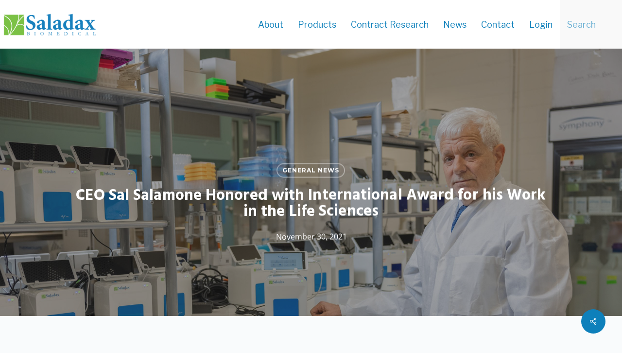

--- FILE ---
content_type: text/css
request_url: https://saladax.com/wp-content/themes/salient/css/salient-dynamic-styles.css?ver=29597
body_size: 23708
content:
.nectar-color-accent-color,body a,label span,body [class^="icon-"].icon-default-style,.blog-recent[data-style*="classic_enhanced"] .post-meta a:hover i,.masonry.classic_enhanced .post .post-meta a:hover i,.comment-list .comment-meta a:hover,.comment-list .comment-meta a:focus,.comment-author a:hover,.comment-author a:focus,.post .post-header h2 a,.post .post-header a:hover,.post .post-header a:focus,#single-below-header a:hover,#single-below-header a:focus,.comment-list .pingback .comment-body > a:hover,[data-style="list_featured_first_row"] .meta-category a,[data-style="list_featured_first_row"] .meta-category a,.nectar-fancy-box[data-style="color_box_hover"][data-color="accent-color"] .icon-default-style,div[data-style="minimal"] .toggle:hover > .toggle-title a,div[data-style="minimal"] .toggle.open > .toggle-title a,#footer-outer #copyright li a i:hover,.ascend .comment-list .reply a,body.material .widget:not(.nectar_popular_posts_widget):not(.recent_posts_extra_widget) li a:hover,body.material #sidebar .widget:not(.nectar_popular_posts_widget):not(.recent_posts_extra_widget) li a:hover,body.material #footer-outer .widget:not(.nectar_popular_posts_widget):not(.recent_posts_extra_widget) li a:hover,#top nav .sf-menu .current_page_item > a .sf-sub-indicator i,#top nav .sf-menu .current_page_ancestor > a .sf-sub-indicator i,.sf-menu > .current_page_ancestor > a > .sf-sub-indicator i,.material .widget .tagcloud a,#single-below-header a:hover [class^="icon-"],.wpcf7-form .wpcf7-not-valid-tip,#header-outer .nectar-menu-label{color:#0e80bb;}#header-outer:not(.transparent) .nectar-mobile-only.mobile-header .menu-title-text:after{border-color:#0e80bb!important;}#header-outer #top nav > ul > .button_bordered > a:hover,#header-outer:not(.transparent) #social-in-menu a i:after,.sf-menu > li > a:hover > .sf-sub-indicator i,.sf-menu > li > a:active > .sf-sub-indicator i,.sf-menu > .sfHover > a > .sf-sub-indicator i,.sf-menu .megamenu > ul > li:hover > a,#header-outer nav > ul > .megamenu > ul > li > a:hover,#header-outer nav > ul > .megamenu > ul > .sfHover > a,#header-outer nav > ul > .megamenu > ul > li > a:focus,#top nav ul #nectar-user-account a:hover span,#top nav ul #search-btn a:hover span,#top nav ul .slide-out-widget-area-toggle a:hover span,body.material:not([data-header-color="custom"]) #header-outer:not([data-format="left-header"]) #top ul.cart_list a:hover,body.material #header-outer:not(.transparent) .cart-outer:hover .cart-menu-wrap .icon-salient-cart,#header-outer:not([data-format="left-header"]) nav > ul > .megamenu ul ul .current-menu-item.has-ul > a,#header-outer:not([data-format="left-header"]) nav > ul > .megamenu ul ul .current-menu-ancestor.has-ul > a,body #header-secondary-outer #social a:hover i,body #header-secondary-outer #social a:focus i,#footer-outer a:focus,#footer-outer a:hover,.recent-posts .post-header a:hover,.result a:hover,.post-area.standard-minimal .post .post-meta .date a,.post-area.standard-minimal .post .post-header h2 a:hover,.post-area.standard-minimal .post .more-link:hover span,.post-area.standard-minimal .post .more-link span:after,.post-area.standard-minimal .post .minimal-post-meta a:hover,.single .post .post-meta a:hover,.single .post .post-meta a:focus,.single #single-meta div a:hover i,.single #single-meta div:hover > a,.single #single-meta div:focus > a,.result .title a,.circle-border,.home .blog-recent:not([data-style="list_featured_first_row"]) .col .post-header a:hover,.home .blog-recent .col .post-header h3 a,.project-attrs li i,.nectar-milestone .number.accent-color,body #portfolio-nav a:hover i,span.accent-color,.portfolio-items .nectar-love:hover i,.portfolio-items .nectar-love.loved i,body .hovered .nectar-love i,body:not(.material) #search-outer #search #close a span:hover,.carousel-wrap[data-full-width="true"] .carousel-heading a:hover i,#search-outer .ui-widget-content li:hover *,#search-outer .ui-widget-content .ui-state-focus *,.portfolio-filters-inline .container ul li .active,.svg-icon-holder[data-color="accent-color"],.team-member .accent-color:hover,.blog-recent[data-style="minimal"] .col > span,.blog-recent[data-style="title_only"] .col:hover .post-header .title,body #pagination .page-numbers.prev:hover,body #pagination .page-numbers.next:hover,body #pagination a.page-numbers:hover,body #pagination a.page-numbers:focus,body[data-form-submit="see-through"] input[type=submit],body[data-form-submit="see-through"] button[type=submit],.nectar_icon_wrap[data-color="accent-color"] i,.nectar_team_member_close .inner:before,body:not([data-header-format="left-header"]) nav > ul > .megamenu > ul > li > ul > .has-ul > a:hover,body:not([data-header-format="left-header"]) nav > ul > .megamenu > ul > li > ul > .has-ul > a:focus,.masonry.material .masonry-blog-item .meta-category a,body .wpb_row .span_12 .portfolio-filters-inline[data-color-scheme="accent-color-underline"].full-width-section .active,body .wpb_row .span_12 .portfolio-filters-inline[data-color-scheme="accent-color-underline"].full-width-section a:hover,.material .comment-list .reply a:hover,.material .comment-list .reply a:focus,.material .widget li:not(.has-img) a:hover .post-title,.material #sidebar .widget li:not(.has-img) a:hover .post-title,.material #sidebar .widget ul[data-style="featured-image-left"] li a:hover .post-title,.material #sidebar .widget .tagcloud a,.single.material .post-area .content-inner > .post-tags a,.post-area.featured_img_left .meta-category a,.post-meta .icon-salient-heart-2.loved,body.material .nectar-button.see-through.accent-color[data-color-override="false"],div[data-style="minimal_small"] .toggle.accent-color > .toggle-title a:hover,div[data-style="minimal_small"] .toggle.accent-color.open > .toggle-title a,.testimonial_slider[data-rating-color="accent-color"] .star-rating .filled:before,.nectar_single_testimonial[data-color="accent-color"] p .open-quote,.nectar-quick-view-box .star-rating,.widget_search .search-form button[type=submit] .icon-salient-search,body.search-no-results .search-form button[type=submit] .icon-salient-search{color:#0e80bb!important;}.nectar-bg-accent-color,.nectar-bg-hover-accent-color:hover,#ajax-content-wrap .nectar-bg-pseudo-accent-color:before,[data-style="list_featured_first_row"] .meta-category a:before,.tabbed > ul li .active-tab,.tabbed > ul li .active-tab:hover,.wpb_row .nectar-post-grid-filters[data-active-color="accent-color"] a:after,.testimonial_slider[data-style="multiple_visible"][data-color*="accent-color"] .flickity-page-dots .dot.is-selected:before,.testimonial_slider[data-style="multiple_visible"][data-color*="accent-color"] blockquote.is-selected p,.nectar_video_lightbox.nectar-button[data-color="default-accent-color"],.nectar_video_lightbox.nectar-button[data-color="transparent-accent-color"]:hover,.nectar-cta[data-color="accent-color"]:not([data-style="material"]) .link_wrap,.flex-direction-nav a,.carousel-prev:hover,.carousel-next:hover,.nectar-flickity[data-controls*="arrows_overlaid"][data-control-color="accent-color"] .flickity-prev-next-button:hover:before,.nectar-flickity[data-controls="default"][data-control-color="accent-color"] .flickity-page-dots .dot:before,.nectar-flickity[data-controls="touch_total"][data-control-color="accent-color"] .visualized-total span,[class*=" icon-"],.toggle.open > .toggle-title a,div[data-style="minimal"] .toggle.open > .toggle-title i:after,div[data-style="minimal"] .toggle:hover > .toggle-title i:after,div[data-style="minimal"] .toggle.open > .toggle-title i:before,div[data-style="minimal"] .toggle:hover > .toggle-title i:before,div[data-style="minimal_small"] .toggle.accent-color > .toggle-title:after,.main-content .widget_calendar caption,#footer-outer .widget_calendar caption,.post .more-link span:hover,.post.format-quote .post-content .quote-inner,.post.format-link .post-content .link-inner,.nectar-post-grid-wrap[data-load-more-color="accent-color"] .load-more:hover,.format-status .post-content .status-inner,.nectar-post-grid-item.nectar-new-item .inner:before,input[type=submit]:hover,input[type="button"]:hover,body[data-form-submit="regular"] input[type=submit],body[data-form-submit="regular"] button[type=submit],body[data-form-submit="regular"] .container-wrap .span_12.light input[type=submit]:hover,body[data-form-submit="regular"] .container-wrap .span_12.light button[type=submit]:hover,#slide-out-widget-area,#slide-out-widget-area-bg.fullscreen,#slide-out-widget-area-bg.fullscreen-split,#slide-out-widget-area-bg.fullscreen-alt .bg-inner,body.material #slide-out-widget-area-bg.slide-out-from-right,.widget .material .widget .tagcloud a:before,.nectar-hor-list-item[data-hover-effect="full_border"][data-color="accent-color"] .nectar-list-item-btn:hover,#header-outer[data-lhe="animated_underline"] .nectar-header-text-content a:after,.nectar-slide-in-cart.style_slide_in_click .widget_shopping_cart .nectar-notice,.woocommerce #review_form #respond .form-submit #submit,#header-outer .nectar-menu-label:before{background-color:#0e80bb;}.orbit-wrapper .slider-nav .right,.orbit-wrapper .slider-nav .left,.progress li span,.nectar-progress-bar span,#footer-outer #footer-widgets .col .tagcloud a:hover,#sidebar .widget .tagcloud a:hover,#fp-nav.tooltip ul li .fp-tooltip .tooltip-inner,#pagination .next a:hover,#pagination .prev a:hover,.comment-list .reply a:hover,.comment-list .reply a:focus,.icon-normal,.bar_graph li span,.nectar-button[data-color-override="false"].regular-button,.nectar-button.tilt.accent-color,body .swiper-slide .button.transparent_2 .primary-color:hover,#footer-outer #footer-widgets .col input[type="submit"],.blog-recent .more-link span:hover,.post-tags a:hover,#to-top:hover,#to-top.dark:hover,body[data-button-style*="rounded"] #to-top:after,#pagination a.page-numbers:hover,#pagination span.page-numbers.current,.portfolio-items .col[data-default-color="true"] .work-item:not(.style-3) .work-info-bg,.portfolio-items .col[data-default-color="true"] .bottom-meta,.portfolio-items .col.nectar-new-item .inner-wrap:before,.portfolio-filters-inline[data-color-scheme="accent-color-underline"] a:after,.portfolio-filters a,.portfolio-filters #sort-portfolio,.project-attrs li span,.portfolio-filters,.portfolio-filters-inline[data-color-scheme="accent-color"],.bottom_controls #portfolio-nav .controls li a i:after,.bottom_controls #portfolio-nav ul:first-child li#all-items a:hover i,.single-portfolio .facebook-share a:hover,.single-portfolio .twitter-share a:hover,.single-portfolio .pinterest-share a:hover,.single-post .facebook-share a:hover,.single-post .twitter-share a:hover,.single-post .pinterest-share a:hover,.mejs-controls .mejs-time-rail .mejs-time-current,.mejs-controls .mejs-volume-button .mejs-volume-slider .mejs-volume-current,.mejs-controls .mejs-horizontal-volume-slider .mejs-horizontal-volume-current,.post.quote .content-inner .quote-inner .whole-link,.masonry.classic_enhanced .post.quote.wide_tall .post-content a:hover .quote-inner,.masonry.classic_enhanced .post.link.wide_tall .post-content a:hover .link-inner,.iosSlider .prev_slide:hover,.iosSlider .next_slide:hover,#header-outer .widget_shopping_cart a.button,#header-outer a.cart-contents .cart-wrap span,#header-outer #mobile-cart-link .cart-wrap span,#top nav ul .slide-out-widget-area-toggle a:hover .lines,#top nav ul .slide-out-widget-area-toggle a:hover .lines:after,#top nav ul .slide-out-widget-area-toggle a:hover .lines:before,#top nav ul .slide-out-widget-area-toggle a:hover .lines-button:after,#header-outer .widget_shopping_cart a.button,body[data-header-format="left-header"] #header-outer[data-lhe="animated_underline"] #top nav ul li:not([class*="button_"]) > a span:after,#buddypress a.button:focus,.swiper-slide .button.solid_color a,.swiper-slide .button.solid_color_2 a,.select2-container .select2-choice:hover,.select2-dropdown-open .select2-choice,body[data-fancy-form-rcs="1"] .select2-container--default .select2-selection--single:hover,body[data-fancy-form-rcs="1"] .select2-container--default.select2-container--open .select2-selection--single,#top nav > ul > .button_solid_color > a:before,#header-outer.transparent #top nav > ul > .button_solid_color > a:before,.twentytwenty-handle,.twentytwenty-horizontal .twentytwenty-handle:before,.twentytwenty-horizontal .twentytwenty-handle:after,.twentytwenty-vertical .twentytwenty-handle:before,.twentytwenty-vertical .twentytwenty-handle:after,.masonry.classic_enhanced .posts-container article .meta-category a:hover,.blog-recent[data-style*="classic_enhanced"] .meta-category a:hover,.masonry.classic_enhanced .posts-container article .video-play-button,.masonry.material .masonry-blog-item .meta-category a:before,.material.masonry .masonry-blog-item .video-play-button,.masonry.material .quote-inner:before,.masonry.material .link-inner:before,.nectar-recent-posts-slider .container .strong span:before,#page-header-bg[data-post-hs="default_minimal"] .inner-wrap > a:hover,#page-header-bg[data-post-hs="default_minimal"] .inner-wrap > a:focus,.single .heading-title[data-header-style="default_minimal"] .meta-category a:hover,.single .heading-title[data-header-style="default_minimal"] .meta-category a:focus,.nectar-fancy-box:after,.divider-small-border[data-color="accent-color"],.divider-border[data-color="accent-color"],.nectar-animated-title[data-color="accent-color"] .nectar-animated-title-inner:after,#fp-nav:not(.light-controls).tooltip_alt ul li a span:after,#fp-nav.tooltip_alt ul li a span:after,.nectar-video-box[data-color="default-accent-color"] .nectar_video_lightbox,body .nectar-video-box[data-color="default-accent-color"][data-hover="zoom_button"] .nectar_video_lightbox:after,.nectar_video_lightbox.play_button_with_text[data-color="default-accent-color"]:not([data-style="small"]) .play > .inner-wrap:before,.span_12.dark .owl-theme .owl-dots .owl-dot.active span,.span_12.dark .owl-theme .owl-dots .owl-dot:hover span,.nectar-recent-posts-single_featured .strong a,.post-area.standard-minimal .post .more-link span:before,.nectar-slide-in-cart .widget_shopping_cart a.button,.related-posts[data-style="material"] .meta-category a:before,.post-area.featured_img_left .meta-category a:before,body.material #page-header-bg.fullscreen-header .inner-wrap >a,.nectar-hor-list-item[data-color="accent-color"]:before,.material #sidebar .widget .tagcloud a:before,.single .post-area .content-inner > .post-tags a:before,.auto_meta_overlaid_spaced .post.quote .n-post-bg:after,.auto_meta_overlaid_spaced .post.link .n-post-bg:after,.post-area.featured_img_left .posts-container .article-content-wrap .video-play-button,.post-area.featured_img_left .post .quote-inner:before,.post-area.featured_img_left .link-inner:before,.nectar-recent-posts-single_featured.multiple_featured .controls li:after,.nectar-recent-posts-single_featured.multiple_featured .controls .active:before,.nectar-fancy-box[data-color="accent-color"]:not([data-style="default"]) .box-bg:after,body.material[data-button-style^="rounded"] .nectar-button.see-through.accent-color[data-color-override="false"] i,body.material .nectar-video-box[data-color="default-accent-color"] .nectar_video_lightbox:before,.nectar_team_member_overlay .team_member_details .bio-inner .mobile-close:before,.nectar_team_member_overlay .team_member_details .bio-inner .mobile-close:after,.fancybox-navigation button:hover:before,button[type=submit]:hover,button[type=submit]:focus,body[data-form-submit="see-through"] input[type=submit]:hover,body[data-form-submit="see-through"].woocommerce #respond input#submit:hover,html body[data-form-submit="see-through"] button[type=submit]:hover,body[data-form-submit="see-through"] .container-wrap .span_12.light input[type=submit]:hover,body[data-form-submit="see-through"] .container-wrap .span_12.light button[type=submit]:hover,body.original .bypostauthor .comment-body:before,.widget_layered_nav ul.yith-wcan-label li a:hover,.widget_layered_nav ul.yith-wcan-label .chosen a,.nectar-next-section-wrap.bounce a:before,body .nectar-button.see-through-2[data-hover-color-override="false"]:hover{background-color:#0e80bb!important;}#header-outer #top nav > ul > li:not(.megamenu) ul a:hover,#header-outer:not([data-format="left-header"]) #top nav > ul > li:not(.megamenu) .sfHover > a,#header-outer #top nav > ul > li:not(.megamenu) .sfHover > a,#header-outer:not([data-format="left-header"]) #top nav > ul > li:not(.megamenu) ul a:hover,#header-outer:not([data-format="left-header"]) #top nav > ul > li:not(.megamenu) ul .current-menu-item > a,#header-outer:not([data-format="left-header"]) #top nav > ul > li:not(.megamenu) ul .current-menu-ancestor > a,#header-outer nav > ul > .megamenu > ul ul li a:hover,#header-outer nav > ul > .megamenu > ul ul li a:focus,#header-outer nav > ul > .megamenu > ul ul .sfHover > a,#header-secondary-outer ul > li:not(.megamenu) .sfHover > a,#header-secondary-outer ul > li:not(.megamenu) ul a:hover,#header-secondary-outer ul > li:not(.megamenu) ul a:focus,body:not([data-header-format="left-header"]) #header-outer nav > ul > .megamenu > ul ul .current-menu-item > a{background-color:#0e80bb!important;}#header-outer[data-format="left-header"] #top nav > ul > li:not(.megamenu) ul a:hover{color:#0e80bb;}#header-outer[data-format="left-header"] .sf-menu .sub-menu .current-menu-item > a,.sf-menu ul .open-submenu > a{color:#0e80bb!important;}body[data-form-style="minimal"] input[type=text]:focus,body[data-form-style="minimal"].woocommerce-cart table.cart .actions .coupon .input-text:focus,body[data-form-style="minimal"] textarea:focus,body[data-form-style="minimal"] input[type=email]:focus,body[data-form-style="minimal"] input[type=search]:focus,body[data-form-style="minimal"] input[type=password]:focus,body[data-form-style="minimal"] input[type=tel]:focus,body[data-form-style="minimal"] input[type=url]:focus,body[data-form-style="minimal"] input[type=date]:focus,body[data-form-style="minimal"] input[type=number]:focus,body[data-form-style="minimal"] select:focus{border-color:#0e80bb;}.tabbed > ul li .active-tab,body.material input[type=text]:focus,body.material textarea:focus,body.material input[type=email]:focus,body.material input[type=search]:focus,body.material input[type=password]:focus,body.material input[type=tel]:focus,body.material input[type=url]:focus,body.material input[type=date]:focus,body.material input[type=number]:focus,body.material select:focus,.row .col .wp-caption .wp-caption-text,.material.woocommerce-page input#coupon_code:focus,.material #search-outer #search input[type="text"],#header-outer[data-lhe="animated_underline"] #top nav > ul > li > a .menu-title-text:after,div[data-style="minimal"] .toggle.default.open i,div[data-style="minimal"] .toggle.default:hover i,div[data-style="minimal"] .toggle.accent-color.open i,div[data-style="minimal"] .toggle.accent-color:hover i,.single #single-meta div a:hover,.single #single-meta div a:focus,.single .fullscreen-blog-header #single-below-header > span a:hover,.blog-title #single-meta .nectar-social.hover > div a:hover,.nectar-hor-list-item[data-hover-effect="full_border"][data-color="accent-color"]:hover,.material.woocommerce-page[data-form-style="default"] div input#coupon_code:focus{border-color:#0e80bb;}body[data-form-style="minimal"] label:after,body .recent_projects_widget a:hover img,.recent_projects_widget a:hover img,#sidebar #flickr a:hover img,body .nectar-button.see-through-2[data-hover-color-override="false"]:hover,#footer-outer #flickr a:hover img,#featured article .post-title a:hover,body #featured article .post-title a:hover,div.wpcf7-validation-errors,.select2-container .select2-choice:hover,.select2-dropdown-open .select2-choice,body:not(.original) .bypostauthor img.avatar,.material blockquote::before,blockquote.wp-block-quote:before,#header-outer:not(.transparent) #top nav > ul > .button_bordered > a:hover:before,.single #project-meta ul li:not(.meta-share-count):hover a,body[data-button-style="rounded"] #pagination > a:hover,body[data-form-submit="see-through"] input[type=submit],body[data-form-submit="see-through"] button[type=submit],.span_12.dark .nectar_video_lightbox.play_button_with_text[data-color="default-accent-color"] .play:before,.span_12.dark .nectar_video_lightbox.play_button_with_text[data-color="default-accent-color"] .play:after,#header-secondary-outer[data-lhe="animated_underline"] nav > .sf-menu >li >a .menu-title-text:after,body.material .nectar-button.see-through.accent-color[data-color-override="false"],.woocommerce-page.material .widget_price_filter .ui-slider .ui-slider-handle,body[data-form-submit="see-through"] button[type=submit]:not(.search-widget-btn),.woocommerce-account[data-form-submit="see-through"] .woocommerce-form-login button.button,.woocommerce-account[data-form-submit="see-through"] .woocommerce-form-register button.button,body[data-form-submit="see-through"] .woocommerce #order_review #payment #place_order,body[data-fancy-form-rcs="1"] .select2-container--default .select2-selection--single:hover,body[data-fancy-form-rcs="1"] .select2-container--default.select2-container--open .select2-selection--single,.gallery a:hover img{border-color:#0e80bb!important;}.nectar-highlighted-text[data-using-custom-color="false"]:not([data-style="text_outline"]) em{background-image:linear-gradient(to right,rgba(14,128,187,0.3) 0,rgba(14,128,187,0.3) 100%);}.nectar-highlighted-text[data-using-custom-color="false"][data-style="regular_underline"] a em,.nectar-highlighted-text[data-using-custom-color="false"][data-style="regular_underline"] em.has-link{background-image:linear-gradient(to right,rgba(14,128,187,0.3) 0,rgba(14,128,187,0.3) 100%),linear-gradient(to right,#0e80bb 0,#0e80bb 100%);}.nectar_icon_wrap .svg-icon-holder[data-color="accent-color"] svg path{stroke:#0e80bb!important;}body.material[data-button-style^="rounded"] .nectar-button.see-through.accent-color[data-color-override="false"] i:after{box-shadow:#0e80bb 0 8px 15px;opacity:0.24;}.nectar-fancy-box[data-style="color_box_hover"][data-color="accent-color"]:before{box-shadow:0 30px 90px #0e80bb;}.nectar-fancy-box[data-style="hover_desc"][data-color="accent-color"] .box-bg:after{background:linear-gradient(to bottom,rgba(0,0,0,0),#0e80bb 100%);}#footer-outer[data-link-hover="underline"][data-custom-color="false"] #footer-widgets ul:not([class*="nectar_blog_posts"]):not(.cart_list) a:not(.tag-cloud-link):not(.nectar-button),#footer-outer[data-link-hover="underline"] #footer-widgets .textwidget a:not(.nectar-button){background-image:linear-gradient(to right,#0e80bb 0,#0e80bb 100%);}#search-results .result .title a{background-image:linear-gradient(to right,#0e80bb 0,#0e80bb 100%);}.container-wrap .bottom_controls #portfolio-nav ul:first-child li#all-items a:hover i{box-shadow:-.6em 0 #0e80bb,-.6em .6em #0e80bb,.6em 0 #0e80bb,.6em -.6em #0e80bb,0 -.6em #0e80bb,-.6em -.6em #0e80bb,0 .6em #0e80bb,.6em .6em #0e80bb;}#fp-nav:not(.light-controls).tooltip_alt ul li a.active span,#fp-nav.tooltip_alt ul li a.active span{box-shadow:inset 0 0 0 2px #0e80bb;-webkit-box-shadow:inset 0 0 0 2px #0e80bb;}.default-loading-icon:before{border-top-color:#0e80bb!important;}#header-outer a.cart-contents span:before,#fp-nav.tooltip ul li .fp-tooltip .tooltip-inner:after{border-color:transparent #0e80bb!important;}body .testimonial_slider[data-style="multiple_visible"][data-color*="accent-color"] blockquote .bottom-arrow:after,body .dark .testimonial_slider[data-style="multiple_visible"][data-color*="accent-color"] blockquote .bottom-arrow:after,.portfolio-items[data-ps="6"] .bg-overlay,.portfolio-items[data-ps="6"].no-masonry .bg-overlay,.nectar_team_member_close .inner,.nectar_team_member_overlay .team_member_details .bio-inner .mobile-close{border-color:#0e80bb;}.widget .nectar_widget[class*="nectar_blog_posts_"] .arrow-circle svg circle,.nectar-woo-flickity[data-controls="arrows-and-text"] .flickity-prev-next-button svg circle.time{stroke:#0e80bb;}.im-icon-wrap[data-color="accent-color"] path{fill:#0e80bb;}@media only screen and (min-width :1px) and (max-width :1000px){body #featured article .post-title > a{background-color:#0e80bb;}body #featured article .post-title > a{border-color:#0e80bb;}}#header-outer .widget_shopping_cart .cart_list li a.remove,.original #header-outer .woocommerce.widget_shopping_cart .cart_list li a.remove,.stock.out-of-stock,#header-outer #top nav > ul > .button_bordered_2 > a:hover,#header-outer[data-lhe="default"] #top nav > ul > .button_bordered_2 > a:hover,#header-outer[data-lhe="default"] #top nav .sf-menu .button_bordered_2.current-menu-item > a{color:#7bc144!important;}#top nav > ul > .button_solid_color_2 > a:before,#header-outer.transparent #top nav > ul > .button_solid_color_2 > a:before,body[data-slide-out-widget-area-style="slide-out-from-right"]:not([data-header-color="custom"]).material .slide_out_area_close:before,#header-outer .widget_shopping_cart a.button,.woocommerce ul.products li.product .onsale,.woocommerce-page ul.products li.product .onsale,.woocommerce span.onsale,.woocommerce-page span.onsale{background-color:#7bc144;}#header-outer .woocommerce.widget_shopping_cart .cart_list li a.remove,#header-outer .woocommerce.widget_shopping_cart .cart_list li a.remove,#header-outer:not(.transparent) #top nav > ul > .button_bordered_2 > a:hover:before{border-color:#7bc144;}.nectar-color-extra-color-1,.testimonial_slider[data-rating-color="extra-color-1"] .star-rating .filled:before,div[data-style="minimal"] .toggle.extra-color-1:hover > .toggle-title a,div[data-style="minimal"] .toggle.extra-color-1.open > .toggle-title a,div[data-style="minimal_small"] .toggle.extra-color-1 > .toggle-title a:hover,div[data-style="minimal_small"] .toggle.extra-color-1.open > .toggle-title a{color:#7bc144;}.nectar-milestone .number.extra-color-1,span.extra-color-1,.team-member .social.extra-color-1 li a,body [class^="icon-"].icon-default-style.extra-color-1,body [class^="icon-"].icon-default-style[data-color="extra-color-1"],.team-member .extra-color-1:hover,.svg-icon-holder[data-color="extra-color-1"],.nectar_icon_wrap[data-color="extra-color-1"] i,body .wpb_row .span_12 .portfolio-filters-inline[data-color-scheme="extra-color-1-underline"].full-width-section .active,body .wpb_row .span_12 .portfolio-filters-inline[data-color-scheme="extra-color-1-underline"].full-width-section a:hover,body.material .nectar-button.see-through.extra-color-1[data-color-override="false"],.nectar_single_testimonial[data-color="extra-color-1"] p .open-quote,.no-highlight.extra-color-1 h3{color:#7bc144!important;}.nectar-bg-extra-color-1,#ajax-content-wrap .nectar-bg-pseudo-extra-color-1:before,.wpb_row .nectar-post-grid-filters[data-active-color="extra-color-1"] a:after,.testimonial_slider[data-style="multiple_visible"][data-color*="extra-color-1"] .flickity-page-dots .dot.is-selected:before,.testimonial_slider[data-style="multiple_visible"][data-color*="extra-color-1"] blockquote.is-selected p,.nectar-button.nectar_video_lightbox[data-color="default-extra-color-1"],.nectar_video_lightbox.nectar-button[data-color="transparent-extra-color-1"]:hover,.nectar-cta[data-color="extra-color-1"]:not([data-style="material"]) .link_wrap,.nectar-flickity[data-controls*="arrows_overlaid"][data-control-color="extra-color-1"] .flickity-prev-next-button:hover:before,.nectar-flickity[data-controls="default"][data-control-color="extra-color-1"] .flickity-page-dots .dot:before,.nectar-flickity[data-controls="touch_total"][data-control-color="extra-color-1"] .visualized-total span,.nectar-post-grid-wrap[data-load-more-color="extra-color-1"] .load-more:hover,[class*=" icon-"].extra-color-1.icon-normal,div[data-style="minimal"] .toggle.extra-color-1.open i:after,div[data-style="minimal"] .toggle.extra-color-1:hover i:after,div[data-style="minimal"] .toggle.open.extra-color-1 i:before,div[data-style="minimal"] .toggle.extra-color-1:hover i:before,div[data-style="minimal_small"] .toggle.extra-color-1 > .toggle-title:after,.toggle.open.extra-color-1 > .toggle-title a,.nectar-hor-list-item[data-hover-effect="full_border"][data-color="extra-color-1"] .nectar-list-item-btn:hover{background-color:#7bc144;}.nectar-button.regular-button.extra-color-1,.nectar-button.tilt.extra-color-1,body .swiper-slide .button.transparent_2 .extra-color-1:hover,#sidebar .widget:hover [class^="icon-"].icon-3x.extra-color-1:not(.alt-style),.portfolio-filters-inline[data-color-scheme="extra-color-1"],.portfolio-filters[data-color-scheme="extra-color-1"] #sort-portfolio,.portfolio-filters[data-color-scheme="extra-color-1"] a,.nectar-fancy-box[data-color="extra-color-1"]:after,.divider-small-border[data-color="extra-color-1"],.divider-border[data-color="extra-color-1"],.nectar-animated-title[data-color="extra-color-1"] .nectar-animated-title-inner:after,.portfolio-filters-inline[data-color-scheme="extra-color-1-underline"] a:after,.nectar-video-box[data-color="extra-color-1"] .nectar_video_lightbox,body .nectar-video-box[data-color="extra-color-1"][data-hover="zoom_button"] .nectar_video_lightbox:after,.nectar_video_lightbox.play_button_with_text[data-color="extra-color-1"]:not([data-style="small"]) .play > .inner-wrap:before,body.material .nectar-video-box[data-color="extra-color-1"] .nectar_video_lightbox:before,.nectar-hor-list-item[data-color="extra-color-1"]:before,.nectar-fancy-box[data-color="extra-color-1"]:not([data-style="default"]) .box-bg:after,body.material[data-button-style^="rounded"] .nectar-button.see-through.extra-color-1[data-color-override="false"] i,.nectar-recent-posts-single_featured.multiple_featured .controls[data-color="extra-color-1"] li:after,.extra-color-1.icon-normal,.bar_graph li .extra-color-1,.nectar-progress-bar .extra-color-1,.swiper-slide .button.solid_color .extra-color-1,.swiper-slide .button.solid_color_2 .extra-color-1{background-color:#7bc144!important;}.nectar_icon_wrap .svg-icon-holder[data-color="extra-color-1"] svg path{stroke:#7bc144!important;}body.material[data-button-style^="rounded"] .nectar-button.see-through.extra-color-1[data-color-override="false"] i:after{box-shadow:#7bc144 0 8px 15px;opacity:0.24;}.nectar-fancy-box[data-style="color_box_hover"][data-color="extra-color-1"]:before{box-shadow:0 30px 90px #7bc144;}.nectar-fancy-box[data-style="hover_desc"][data-color="extra-color-1"] .box-bg:after{background:linear-gradient(to bottom,rgba(0,0,0,0),#7bc144 100%);}body .testimonial_slider[data-style="multiple_visible"][data-color*="extra-color-1"] blockquote .bottom-arrow:after,body .dark .testimonial_slider[data-style="multiple_visible"][data-color*="extra-color-1"] blockquote .bottom-arrow:after,div[data-style="minimal"] .toggle.open.extra-color-1 i,div[data-style="minimal"] .toggle.extra-color-1:hover i,.span_12.dark .nectar_video_lightbox.play_button_with_text[data-color="extra-color-1"] .play:before,.span_12.dark .nectar_video_lightbox.play_button_with_text[data-color="extra-color-1"] .play:after,.nectar-hor-list-item[data-hover-effect="full_border"][data-color="extra-color-1"]:hover{border-color:#7bc144;}body.material .nectar-button.see-through.extra-color-1[data-color-override="false"]{border-color:#7bc144!important;}.im-icon-wrap[data-color="extra-color-1"] path{fill:#7bc144;}.nectar-color-extra-color-2,.testimonial_slider[data-rating-color="extra-color-2"] .star-rating .filled:before,div[data-style="minimal"] .toggle.extra-color-2:hover > .toggle-title a,div[data-style="minimal"] .toggle.extra-color-2.open > .toggle-title a,div[data-style="minimal_small"] .toggle.extra-color-2 > .toggle-title a:hover,div[data-style="minimal_small"] .toggle.extra-color-2.open > .toggle-title a{color:#89cbf0;}.nectar-milestone .number.extra-color-2,span.extra-color-2,.team-member .social.extra-color-2 li a,body [class^="icon-"].icon-default-style.extra-color-2,body [class^="icon-"].icon-default-style[data-color="extra-color-2"],.team-member .extra-color-2:hover,.svg-icon-holder[data-color="extra-color-2"],.nectar_icon_wrap[data-color="extra-color-2"] i,body .wpb_row .span_12 .portfolio-filters-inline[data-color-scheme="extra-color-2-underline"].full-width-section .active,body .wpb_row .span_12 .portfolio-filters-inline[data-color-scheme="extra-color-2-underline"].full-width-section a:hover,body.material .nectar-button.see-through.extra-color-2[data-color-override="false"],.nectar_single_testimonial[data-color="extra-color-2"] p .open-quote,.no-highlight.extra-color-2 h3{color:#89cbf0!important;}.nectar-bg-extra-color-2,#ajax-content-wrap .nectar-bg-pseudo-extra-color-2:before,.wpb_row .nectar-post-grid-filters[data-active-color="extra-color-2"] a:after,.testimonial_slider[data-style="multiple_visible"][data-color*="extra-color-2"] .flickity-page-dots .dot.is-selected:before,.testimonial_slider[data-style="multiple_visible"][data-color*="extra-color-2"] blockquote.is-selected p,.nectar-button.nectar_video_lightbox[data-color="default-extra-color-2"],.nectar_video_lightbox.nectar-button[data-color="transparent-extra-color-2"]:hover,.nectar-cta[data-color="extra-color-2"]:not([data-style="material"]) .link_wrap,.nectar-flickity[data-controls*="arrows_overlaid"][data-control-color="extra-color-2"] .flickity-prev-next-button:hover:before,.nectar-flickity[data-controls="default"][data-control-color="extra-color-2"] .flickity-page-dots .dot:before,.nectar-flickity[data-controls="touch_total"][data-control-color="extra-color-2"] .visualized-total span,.nectar-post-grid-wrap[data-load-more-color="extra-color-2"] .load-more:hover,[class*=" icon-"].extra-color-2.icon-normal,div[data-style="minimal"] .toggle.extra-color-2.open i:after,div[data-style="minimal"] .toggle.extra-color-2:hover i:after,div[data-style="minimal"] .toggle.open.extra-color-2 i:before,div[data-style="minimal"] .toggle.extra-color-2:hover i:before,div[data-style="minimal_small"] .toggle.extra-color-2 > .toggle-title:after,.toggle.open.extra-color-2 > .toggle-title a,.nectar-hor-list-item[data-hover-effect="full_border"][data-color="extra-color-2"] .nectar-list-item-btn:hover{background-color:#89cbf0;}.nectar-button.regular-button.extra-color-2,.nectar-button.tilt.extra-color-2,body .swiper-slide .button.transparent_2 .extra-color-2:hover,#sidebar .widget:hover [class^="icon-"].icon-3x.extra-color-2:not(.alt-style),.portfolio-filters-inline[data-color-scheme="extra-color-2"],.portfolio-filters[data-color-scheme="extra-color-2"] #sort-portfolio,.portfolio-filters[data-color-scheme="extra-color-2"] a,.nectar-fancy-box[data-color="extra-color-2"]:after,.divider-small-border[data-color="extra-color-2"],.divider-border[data-color="extra-color-2"],.nectar-animated-title[data-color="extra-color-2"] .nectar-animated-title-inner:after,.portfolio-filters-inline[data-color-scheme="extra-color-2-underline"] a:after,.nectar-video-box[data-color="extra-color-2"] .nectar_video_lightbox,body .nectar-video-box[data-color="extra-color-2"][data-hover="zoom_button"] .nectar_video_lightbox:after,.nectar_video_lightbox.play_button_with_text[data-color="extra-color-2"]:not([data-style="small"]) .play > .inner-wrap:before,body.material .nectar-video-box[data-color="extra-color-2"] .nectar_video_lightbox:before,.nectar-hor-list-item[data-color="extra-color-2"]:before,.nectar-fancy-box[data-color="extra-color-2"]:not([data-style="default"]) .box-bg:after,body.material[data-button-style^="rounded"] .nectar-button.see-through.extra-color-2[data-color-override="false"] i,.nectar-recent-posts-single_featured.multiple_featured .controls[data-color="extra-color-2"] li:after,.extra-color-2.icon-normal,.bar_graph li .extra-color-2,.nectar-progress-bar .extra-color-2,.swiper-slide .button.solid_color .extra-color-2,.swiper-slide .button.solid_color_2 .extra-color-2{background-color:#89cbf0!important;}.nectar_icon_wrap .svg-icon-holder[data-color="extra-color-2"] svg path{stroke:#89cbf0!important;}body.material[data-button-style^="rounded"] .nectar-button.see-through.extra-color-2[data-color-override="false"] i:after{box-shadow:#89cbf0 0 8px 15px;opacity:0.24;}.nectar-fancy-box[data-style="color_box_hover"][data-color="extra-color-2"]:before{box-shadow:0 30px 90px #89cbf0;}.nectar-fancy-box[data-style="hover_desc"][data-color="extra-color-2"] .box-bg:after{background:linear-gradient(to bottom,rgba(0,0,0,0),#89cbf0 100%);}body .testimonial_slider[data-style="multiple_visible"][data-color*="extra-color-2"] blockquote .bottom-arrow:after,body .dark .testimonial_slider[data-style="multiple_visible"][data-color*="extra-color-2"] blockquote .bottom-arrow:after,div[data-style="minimal"] .toggle.open.extra-color-2 i,div[data-style="minimal"] .toggle.extra-color-2:hover i,.span_12.dark .nectar_video_lightbox.play_button_with_text[data-color="extra-color-2"] .play:before,.span_12.dark .nectar_video_lightbox.play_button_with_text[data-color="extra-color-2"] .play:after,.nectar-hor-list-item[data-hover-effect="full_border"][data-color="extra-color-2"]:hover{border-color:#89cbf0;}body.material .nectar-button.see-through.extra-color-2[data-color-override="false"]{border-color:#89cbf0!important;}.im-icon-wrap[data-color="extra-color-2"] path{fill:#89cbf0;}.nectar-color-extra-color-3,.testimonial_slider[data-rating-color="extra-color-3"] .star-rating .filled:before,div[data-style="minimal"] .toggle.extra-color-3:hover > .toggle-title a,div[data-style="minimal"] .toggle.extra-color-3.open > .toggle-title a,div[data-style="minimal_small"] .toggle.extra-color-3 > .toggle-title a:hover,div[data-style="minimal_small"] .toggle.extra-color-3.open > .toggle-title a{color:#eff9fe;}.nectar-milestone .number.extra-color-3,span.extra-color-3,.team-member .social.extra-color-3 li a,body [class^="icon-"].icon-default-style.extra-color-3,body [class^="icon-"].icon-default-style[data-color="extra-color-3"],.team-member .extra-color-3:hover,.svg-icon-holder[data-color="extra-color-3"],.nectar_icon_wrap[data-color="extra-color-3"] i,body .wpb_row .span_12 .portfolio-filters-inline[data-color-scheme="extra-color-3-underline"].full-width-section .active,body .wpb_row .span_12 .portfolio-filters-inline[data-color-scheme="extra-color-3-underline"].full-width-section a:hover,body.material .nectar-button.see-through.extra-color-3[data-color-override="false"],.nectar_single_testimonial[data-color="extra-color-3"] p .open-quote,.no-highlight.extra-color-3 h3{color:#eff9fe!important;}.nectar-bg-extra-color-3,#ajax-content-wrap .nectar-bg-pseudo-extra-color-3:before,.wpb_row .nectar-post-grid-filters[data-active-color="extra-color-3"] a:after,.testimonial_slider[data-style="multiple_visible"][data-color*="extra-color-3"] .flickity-page-dots .dot.is-selected:before,.testimonial_slider[data-style="multiple_visible"][data-color*="extra-color-3"] blockquote.is-selected p,.nectar-button.nectar_video_lightbox[data-color="default-extra-color-3"],.nectar_video_lightbox.nectar-button[data-color="transparent-extra-color-3"]:hover,.nectar-cta[data-color="extra-color-3"]:not([data-style="material"]) .link_wrap,.nectar-flickity[data-controls*="arrows_overlaid"][data-control-color="extra-color-3"] .flickity-prev-next-button:hover:before,.nectar-flickity[data-controls="default"][data-control-color="extra-color-3"] .flickity-page-dots .dot:before,.nectar-flickity[data-controls="touch_total"][data-control-color="extra-color-3"] .visualized-total span,.nectar-post-grid-wrap[data-load-more-color="extra-color-3"] .load-more:hover,[class*=" icon-"].extra-color-3.icon-normal,div[data-style="minimal"] .toggle.extra-color-3.open i:after,div[data-style="minimal"] .toggle.extra-color-3:hover i:after,div[data-style="minimal"] .toggle.open.extra-color-3 i:before,div[data-style="minimal"] .toggle.extra-color-3:hover i:before,div[data-style="minimal_small"] .toggle.extra-color-3 > .toggle-title:after,.toggle.open.extra-color-3 > .toggle-title a,.nectar-hor-list-item[data-hover-effect="full_border"][data-color="extra-color-3"] .nectar-list-item-btn:hover{background-color:#eff9fe;}.nectar-button.regular-button.extra-color-3,.nectar-button.tilt.extra-color-3,body .swiper-slide .button.transparent_2 .extra-color-3:hover,#sidebar .widget:hover [class^="icon-"].icon-3x.extra-color-3:not(.alt-style),.portfolio-filters-inline[data-color-scheme="extra-color-3"],.portfolio-filters[data-color-scheme="extra-color-3"] #sort-portfolio,.portfolio-filters[data-color-scheme="extra-color-3"] a,.nectar-fancy-box[data-color="extra-color-3"]:after,.divider-small-border[data-color="extra-color-3"],.divider-border[data-color="extra-color-3"],.nectar-animated-title[data-color="extra-color-3"] .nectar-animated-title-inner:after,.portfolio-filters-inline[data-color-scheme="extra-color-3-underline"] a:after,.nectar-video-box[data-color="extra-color-3"] .nectar_video_lightbox,body .nectar-video-box[data-color="extra-color-3"][data-hover="zoom_button"] .nectar_video_lightbox:after,.nectar_video_lightbox.play_button_with_text[data-color="extra-color-3"]:not([data-style="small"]) .play > .inner-wrap:before,body.material .nectar-video-box[data-color="extra-color-3"] .nectar_video_lightbox:before,.nectar-hor-list-item[data-color="extra-color-3"]:before,.nectar-fancy-box[data-color="extra-color-3"]:not([data-style="default"]) .box-bg:after,body.material[data-button-style^="rounded"] .nectar-button.see-through.extra-color-3[data-color-override="false"] i,.nectar-recent-posts-single_featured.multiple_featured .controls[data-color="extra-color-3"] li:after,.extra-color-3.icon-normal,.bar_graph li .extra-color-3,.nectar-progress-bar .extra-color-3,.swiper-slide .button.solid_color .extra-color-3,.swiper-slide .button.solid_color_2 .extra-color-3{background-color:#eff9fe!important;}.nectar_icon_wrap .svg-icon-holder[data-color="extra-color-3"] svg path{stroke:#eff9fe!important;}body.material[data-button-style^="rounded"] .nectar-button.see-through.extra-color-3[data-color-override="false"] i:after{box-shadow:#eff9fe 0 8px 15px;opacity:0.24;}.nectar-fancy-box[data-style="color_box_hover"][data-color="extra-color-3"]:before{box-shadow:0 30px 90px #eff9fe;}.nectar-fancy-box[data-style="hover_desc"][data-color="extra-color-3"] .box-bg:after{background:linear-gradient(to bottom,rgba(0,0,0,0),#eff9fe 100%);}body .testimonial_slider[data-style="multiple_visible"][data-color*="extra-color-3"] blockquote .bottom-arrow:after,body .dark .testimonial_slider[data-style="multiple_visible"][data-color*="extra-color-3"] blockquote .bottom-arrow:after,div[data-style="minimal"] .toggle.open.extra-color-3 i,div[data-style="minimal"] .toggle.extra-color-3:hover i,.span_12.dark .nectar_video_lightbox.play_button_with_text[data-color="extra-color-3"] .play:before,.span_12.dark .nectar_video_lightbox.play_button_with_text[data-color="extra-color-3"] .play:after,.nectar-hor-list-item[data-hover-effect="full_border"][data-color="extra-color-3"]:hover{border-color:#eff9fe;}body.material .nectar-button.see-through.extra-color-3[data-color-override="false"]{border-color:#eff9fe!important;}.im-icon-wrap[data-color="extra-color-3"] path{fill:#eff9fe;}.widget .nectar_widget[class*="nectar_blog_posts_"][data-style="hover-featured-image-gradient-and-counter"] > li a .popular-featured-img:after{background:#2ba1e5;background:linear-gradient(to right,#2ba1e5,#89cbf0);}.nectar-bg-extra-color-gradient-1,#ajax-content-wrap .nectar-bg-pseudo-extra-color-gradient-1:before,.divider-small-border[data-color="extra-color-gradient-1"],.divider-border[data-color="extra-color-gradient-1"],.nectar-progress-bar .extra-color-gradient-1,.wpb_row .nectar-post-grid-filters[data-active-color="extra-color-gradient-1"] a:after,.nectar-recent-posts-single_featured.multiple_featured .controls[data-color="extra-color-gradient-1"] li:after,.nectar-fancy-box[data-style="default"][data-color="extra-color-gradient-1"]:after{background:#89cbf0;background:linear-gradient(to right,#89cbf0,#2ba1e5);}.icon-normal.extra-color-gradient-1,body [class^="icon-"].icon-3x.alt-style.extra-color-gradient-1,.nectar-button.extra-color-gradient-1:after,.nectar-cta[data-color="extra-color-gradient-1"]:not([data-style="material"]) .link_wrap,.nectar-button.see-through-extra-color-gradient-1:after,.nectar-fancy-box[data-style="color_box_hover"][data-color="extra-color-gradient-1"] .box-bg:after,.nectar-post-grid-wrap[data-load-more-color="extra-color-gradient-1"] .load-more:before{background:#89cbf0;background:linear-gradient(to bottom right,#89cbf0,#2ba1e5);}body.material .nectar-button.regular.m-extra-color-gradient-1,body.material .nectar-button.see-through.m-extra-color-gradient-1:before,.swiper-slide .button.solid_color .extra-color-gradient-1,.swiper-slide .button.transparent_2 .extra-color-gradient-1:before{background:#89cbf0;background:linear-gradient(125deg,#89cbf0,#2ba1e5);}body.material .nectar-button.regular.m-extra-color-gradient-1:before{background:#2ba1e5;}.nectar-fancy-box[data-style="color_box_hover"][data-color="extra-color-gradient-1"]:before{box-shadow:0 30px 90px #2ba1e5;}.nectar-color-extra-color-gradient-1,.testimonial_slider[data-rating-color="extra-color-gradient-1"] .star-rating .filled:before{color:#89cbf0;background:linear-gradient(to right,#89cbf0,#2ba1e5);-webkit-background-clip:text;-webkit-text-fill-color:transparent;background-clip:text;text-fill-color:transparent;}.nectar-button.extra-color-gradient-1,.nectar-button.see-through-extra-color-gradient-1{border-width:3px;border-style:solid;-moz-border-image:-moz-linear-gradient(top right,#89cbf0 0,#2ba1e5 100%);-webkit-border-image:-webkit-linear-gradient(top right,#89cbf0 0,#2ba1e5 100%);border-image:linear-gradient(to bottom right,#89cbf0 0,#2ba1e5 100%);border-image-slice:1;}[class^="icon-"][data-color="extra-color-gradient-1"]:before,[class*=" icon-"][data-color="extra-color-gradient-1"]:before,[class^="icon-"].extra-color-gradient-1:not(.icon-normal):before,[class*=" icon-"].extra-color-gradient-1:not(.icon-normal):before,.nectar_icon_wrap[data-color="extra-color-gradient-1"]:not([data-style="shadow-bg"]) i{color:#89cbf0;background:linear-gradient(to bottom right,#89cbf0,#2ba1e5);-webkit-background-clip:text;-webkit-text-fill-color:transparent;background-clip:text;text-fill-color:transparent;display:initial;}.nectar-button.extra-color-gradient-1 .hover,.nectar-button.see-through-extra-color-gradient-1 .start{background:#89cbf0;background:linear-gradient(to bottom right,#89cbf0,#2ba1e5);-webkit-background-clip:text;-webkit-text-fill-color:transparent;background-clip:text;text-fill-color:transparent;display:initial;}.nectar-button.extra-color-gradient-1.no-text-grad .hover,.nectar-button.see-through-extra-color-gradient-1.no-text-grad .start{background:transparent!important;color:#89cbf0!important;}.nectar-bg-extra-color-gradient-2,#ajax-content-wrap .nectar-bg-pseudo-extra-color-gradient-2:before,.divider-small-border[data-color="extra-color-gradient-2"],.divider-border[data-color="extra-color-gradient-2"],.nectar-progress-bar .extra-color-gradient-2,.wpb_row .nectar-post-grid-filters[data-active-color="extra-color-gradient-2"] a:after,.nectar-recent-posts-single_featured.multiple_featured .controls[data-color="extra-color-gradient-2"] li:after,.nectar-fancy-box[data-style="default"][data-color="extra-color-gradient-2"]:after{background:#134b5f;background:linear-gradient(to right,#134b5f,#0e80bb);}.icon-normal.extra-color-gradient-2,body [class^="icon-"].icon-3x.alt-style.extra-color-gradient-2,.nectar-button.extra-color-gradient-2:after,.nectar-cta[data-color="extra-color-gradient-2"]:not([data-style="material"]) .link_wrap,.nectar-button.see-through-extra-color-gradient-2:after,.nectar-fancy-box[data-style="color_box_hover"][data-color="extra-color-gradient-2"] .box-bg:after,.nectar-post-grid-wrap[data-load-more-color="extra-color-gradient-2"] .load-more:before{background:#134b5f;background:linear-gradient(to bottom right,#134b5f,#0e80bb);}body.material .nectar-button.regular.m-extra-color-gradient-2,body.material .nectar-button.see-through.m-extra-color-gradient-2:before,.swiper-slide .button.solid_color .extra-color-gradient-2,.swiper-slide .button.transparent_2 .extra-color-gradient-2:before{background:#134b5f;background:linear-gradient(125deg,#134b5f,#0e80bb);}body.material .nectar-button.regular.m-extra-color-gradient-2:before{background:#0e80bb;}.nectar-fancy-box[data-style="color_box_hover"][data-color="extra-color-gradient-2"]:before{box-shadow:0 30px 90px #0e80bb;}.nectar-color-extra-color-gradient-2,.testimonial_slider[data-rating-color="extra-color-gradient-2"] .star-rating .filled:before{color:#134b5f;background:linear-gradient(to right,#134b5f,#0e80bb);-webkit-background-clip:text;-webkit-text-fill-color:transparent;background-clip:text;text-fill-color:transparent;}.nectar-button.extra-color-gradient-2,.nectar-button.see-through-extra-color-gradient-2{border-width:3px;border-style:solid;-moz-border-image:-moz-linear-gradient(top right,#134b5f 0,#0e80bb 100%);-webkit-border-image:-webkit-linear-gradient(top right,#134b5f 0,#0e80bb 100%);border-image:linear-gradient(to bottom right,#134b5f 0,#0e80bb 100%);border-image-slice:1;}[class^="icon-"][data-color="extra-color-gradient-2"]:before,[class*=" icon-"][data-color="extra-color-gradient-2"]:before,[class^="icon-"].extra-color-gradient-2:not(.icon-normal):before,[class*=" icon-"].extra-color-gradient-2:not(.icon-normal):before,.nectar_icon_wrap[data-color="extra-color-gradient-2"]:not([data-style="shadow-bg"]) i{color:#134b5f;background:linear-gradient(to bottom right,#134b5f,#0e80bb);-webkit-background-clip:text;-webkit-text-fill-color:transparent;background-clip:text;text-fill-color:transparent;display:initial;}.nectar-button.extra-color-gradient-2 .hover,.nectar-button.see-through-extra-color-gradient-2 .start{background:#134b5f;background:linear-gradient(to bottom right,#134b5f,#0e80bb);-webkit-background-clip:text;-webkit-text-fill-color:transparent;background-clip:text;text-fill-color:transparent;display:initial;}.nectar-button.extra-color-gradient-2.no-text-grad .hover,.nectar-button.see-through-extra-color-gradient-2.no-text-grad .start{background:transparent!important;color:#134b5f!important;}:root{--nectar-accent-color:#0e80bb;--nectar-extra-color-1:#7bc144;--nectar-extra-color-2:#89cbf0;--nectar-extra-color-3:#eff9fe;}:root{--nectar-bg-color:#f9fbfc;}body,.container-wrap,.material .ocm-effect-wrap,.project-title,.ascend .container-wrap,.ascend .project-title,body .vc_text_separator div,.carousel-wrap[data-full-width="true"] .carousel-heading,.carousel-wrap .left-border,.carousel-wrap .right-border,.single-post.ascend #page-header-bg.fullscreen-header,.single-post #single-below-header.fullscreen-header,#page-header-wrap,.page-header-no-bg,#full_width_portfolio .project-title.parallax-effect,.portfolio-items .col,.page-template-template-portfolio-php .portfolio-items .col.span_3,.page-template-template-portfolio-php .portfolio-items .col.span_4,body .nectar-quick-view-box div.product .product div.summary,.nectar-global-section.before-footer,.nectar-global-section.after-nav,body.box-rolling,body[data-footer-reveal="1"].ascend.box-rolling,body[data-footer-reveal="1"].box-rolling,.wpml-ls-statics-footer{background-color:#f9fbfc;}body,body h1,body h2,body h3,body h4,body h5,body h6,.woocommerce div.product .woocommerce-tabs .full-width-content ul.tabs li a,.woocommerce .woocommerce-breadcrumb a,.woocommerce .woocommerce-breadcrumb i,body:not(.original) .comment-list .comment-author,body:not(.original) .comment-list .pingback .comment-body > a,.post-area.standard-minimal .post .more-link span,#sidebar .widget .nectar_widget[class*="nectar_blog_posts_"] > li .post-date{color:#134b5f;}.comment-list .comment-meta a:not(:hover),.material .comment-list .reply a:not(:hover){color:#134b5f;}#sidebar h4,.ascend.woocommerce #sidebar h4,body .row .col.section-title span{color:#134b5f;}#ajax-content-wrap ul.products li.product.minimal .price{color:#134b5f!important;}.single .heading-title[data-header-style="default_minimal"] .meta-category a{color:#134b5f;border-color:#134b5f;}.full-width-section > .col.span_12.dark,.full-width-content > .col.span_12.dark{color:#134b5f;}.full-width-section > .col.span_12.dark .portfolio-items .col h3,.full-width-section > .col.span_12.dark .portfolio-items[data-ps="6"] .work-meta h4{color:#fff;}body #header-outer,body #search-outer,body.ascend #search-outer,body[data-header-format="left-header"].ascend #search-outer,.material #header-space,#header-space,.material #header-outer .bg-color-stripe,.material #search-outer .bg-color-stripe,.material #header-outer #search-outer:before,.material #search-outer .nectar-ajax-search-results,body[data-header-format="left-header"].material #search-outer,body.material[data-header-format="centered-menu-bottom-bar"] #page-header-wrap.fullscreen-header,body #header-outer #mobile-menu:before,.nectar-slide-in-cart.style_slide_in_click{background-color:#efefef;}body .nectar-slide-in-cart:not(.style_slide_in_click) .blockUI.blockOverlay{background-color:#efefef!important;}body #header-outer,body[data-header-color="dark"] #header-outer{background-color:rgba(239,239,239,100);}.material #header-outer:not(.transparent) .bg-color-stripe{display:none;}#header-outer #top nav > ul > li > a,#header-outer .slide-out-widget-area-toggle a i.label,#header-outer:not(.transparent) #top #logo,#header-outer:not(.transparent) #top .logo-clone,#header-outer #top .span_9 > .slide-out-widget-area-toggle i,#header-outer #top .sf-sub-indicator i,body[data-header-color="custom"].ascend #boxed #header-outer .cart-menu .cart-icon-wrap i,#header-outer #top nav ul #nectar-user-account a span,#header-outer #top #toggle-nav i,.material #header-outer:not([data-permanent-transparent="1"]) .mobile-search .icon-salient-search,#header-outer:not([data-permanent-transparent="1"]) .mobile-user-account .icon-salient-m-user,#header-outer:not([data-permanent-transparent="1"]) .mobile-search .icon-salient-search,#header-outer #top #mobile-cart-link i,#header-outer .cart-menu .cart-icon-wrap .icon-salient-cart,body[data-header-format="left-header"] #header-outer #social-in-menu a,#header-outer #top nav ul #search-btn a span,#search-outer #search input[type="text"],#search-outer #search #close a span,body.ascend #search-outer #search #close a span,body.ascend #search-outer #search input[type="text"],.material #search-outer #search .span_12 span,.style_slide_in_click .total,.style_slide_in_click .total strong,.nectar-slide-in-cart.style_slide_in_click h4,.nectar-slide-in-cart.style_slide_in_click .widget_shopping_cart,.nectar-slide-in-cart.style_slide_in_click .widget_shopping_cart .cart_list.woocommerce-mini-cart .mini_cart_item a,.style_slide_in_click .woocommerce-mini-cart__empty-message h3{color:#888888!important;}body #header-outer .nectar-header-text-content,.nectar-ajax-search-results .search-post-item,.nectar-ajax-search-results ul.products li.product,#header-outer:not(.transparent) .nectar-mobile-only.mobile-header{color:#888888;}.material #header-outer #search-outer input::-webkit-input-placeholder,body[data-header-format="left-header"].material #search-outer input::-webkit-input-placeholder{color:#888888!important;}#header-outer #top .slide-out-widget-area-toggle a .lines:after,#header-outer #top .slide-out-widget-area-toggle a .lines:before,#header-outer #top .slide-out-widget-area-toggle a .lines-button:after,body.material.mobile #header-outer.transparent:not([data-permanent-transparent="1"]) header .slide-out-widget-area-toggle a .close-line,body.material.mobile #header-outer:not([data-permanent-transparent="1"]) header .slide-out-widget-area-toggle a .close-line,#search-outer .close-wrap .close-line,#header-outer:not(.transparent) #top .slide-out-widget-area-toggle .close-line,.nectar-slide-in-cart.style_slide_in_click .close-cart .close-line,.nectar-ajax-search-results h4 a:before{background-color:#888888;}#top nav > ul > .button_bordered > a:before,#header-outer:not(.transparent) #top .slide-out-widget-area-toggle .close-line{border-color:#888888;}#header-outer:not(.transparent) .nectar-mobile-only.mobile-header .menu-title-text:after{border-color:#27CCC0!important;}#header-outer .slide-out-widget-area-toggle a:hover i.label,body #header-outer:not(.transparent) #social-in-menu a i:after,.ascend #header-outer:not(.transparent) .cart-outer:hover .cart-menu-wrap:not(.has_products) .icon-salient-cart,body.material #header-outer:not(.transparent) .cart-outer:hover .cart-menu-wrap .icon-salient-cart,body #top nav .sf-menu > .current_page_ancestor > a .sf-sub-indicator i,body #top nav .sf-menu > .current_page_item > a .sf-sub-indicator i,#header-outer #top .sf-menu > .sfHover > a .sf-sub-indicator i,#header-outer #top .sf-menu > li > a:hover .sf-sub-indicator i,#header-outer #top nav ul #search-btn a:hover span,#header-outer #top nav ul #nectar-user-account a:hover span,#header-outer #top nav ul .slide-out-widget-area-toggle a:hover span,body:not(.material) #search-outer #search #close a span:hover{color:#27CCC0!important;}#top .sf-menu > li.nectar-regular-menu-item > a:hover > .nectar-menu-icon,#top .sf-menu > li.nectar-regular-menu-item.sfHover > a > .nectar-menu-icon,#top .sf-menu > li.nectar-regular-menu-item[class*="current-"] > a > .nectar-menu-icon,#header-outer[data-lhe="default"]:not(.transparent) .nectar-header-text-content a:hover{color:#27CCC0;}.nectar-ajax-search-results .search-post-item h5{background-image:linear-gradient(to right,#27CCC0 0,#27CCC0 100%);}#header-outer:not(.transparent) #top nav ul .slide-out-widget-area-toggle a:hover .lines:after,#header-outer:not(.transparent) #top nav ul .slide-out-widget-area-toggle a:hover .lines:before,#header-outer:not(.transparent) #top nav ul .slide-out-widget-area-toggle a:hover .lines-button:after,body[data-header-format="left-header"] #header-outer[data-lhe="animated_underline"] #top nav > ul > li:not([class*="button_"]) > a > span:after,#header-outer[data-lhe="animated_underline"] .nectar-header-text-content a:after{background-color:#27CCC0!important;}#header-outer[data-lhe="animated_underline"] #top nav > ul > li > a .menu-title-text:after,body.material #header-outer #search-outer #search input[type="text"],body[data-header-format="left-header"].material #search-outer #search input[type="text"]{border-color:#27CCC0;}#top .sf-menu > li.nectar-regular-menu-item > a > .nectar-menu-icon{color:#888888;}#search-outer .ui-widget-content,body:not([data-header-format="left-header"]) #top .sf-menu li ul,#header-outer nav > ul > .megamenu > .sub-menu,body #header-outer nav > ul > .megamenu > .sub-menu > li > a,#header-outer .widget_shopping_cart .cart_list a,#header-outer .widget_shopping_cart .cart_list li,#header-outer .widget_shopping_cart_content,.woocommerce .cart-notification,#header-secondary-outer ul ul li a,#header-secondary-outer .sf-menu li ul{background-color:#1F1F1F;}body[data-header-format="left-header"] #header-outer .cart-outer .cart-notification:after{border-color:transparent transparent #1F1F1F transparent;}#top .sf-menu li ul li a:hover,body #top nav .sf-menu ul .sfHover > a,#top .sf-menu li ul .current-menu-item > a,#top .sf-menu li ul .current-menu-ancestor > a,#header-outer nav > ul > .megamenu > ul ul li a:hover,#header-outer nav > ul > .megamenu > ul ul li a:focus,#header-outer nav > ul > .megamenu > ul ul .current-menu-item > a,#header-secondary-outer ul ul li a:hover,#header-secondary-outer ul ul li a:focus,#header-secondary-outer ul > li:not(.megamenu) ul a:hover,body #header-secondary-outer .sf-menu ul .sfHover > a,#search-outer .ui-widget-content li:hover,#search-outer .ui-state-hover,#search-outer .ui-widget-content .ui-state-hover,#search-outer .ui-widget-header .ui-state-hover,#search-outer .ui-state-focus,#search-outer .ui-widget-content .ui-state-focus,#search-outer .ui-widget-header .ui-state-focus,#header-outer #top nav > ul > li:not(.megamenu) ul a:hover,#header-outer #top nav > ul > li:not(.megamenu) .sfHover > a,#header-outer:not([data-format="left-header"]) #top nav > ul > li:not(.megamenu) .sfHover > a,#header-outer nav > ul > .megamenu > ul ul .sfHover > a,#header-outer:not([data-format="left-header"]) #top nav > ul > li:not(.megamenu) ul a:hover,body:not([data-header-format="left-header"]) #header-outer nav > ul > .megamenu > ul ul .current-menu-item > a,#header-outer:not([data-format="left-header"]) #top nav > ul > li:not(.megamenu) ul .current-menu-item > a,#header-outer:not([data-format="left-header"]) #top nav > ul > li:not(.megamenu) ul .current-menu-ancestor > a{background-color:#313233!important;}#search-outer .ui-widget-content li a,#search-outer .ui-widget-content i,#top .sf-menu li ul li a,body #header-outer .widget_shopping_cart .cart_list a,#header-secondary-outer ul ul li a,.woocommerce .cart-notification .item-name,.cart-outer .cart-notification,#header-outer #top .sf-menu li ul .sf-sub-indicator i,#header-outer .widget_shopping_cart .quantity,#header-outer:not([data-format="left-header"]) #top nav > ul > li:not(.megamenu) ul a,#header-outer .cart-notification .item-name,#header-outer #top nav > ul > .nectar-woo-cart .cart-outer .widget ul a:hover,#header-outer .cart-outer .total strong,#header-outer .cart-outer .total,#header-outer ul.product_list_widget li dl dd,#header-outer ul.product_list_widget li dl dt{color:#CCCCCC!important;}.sf-menu .widget-area-active .widget *,.sf-menu .widget-area-active:hover .widget *{color:#CCCCCC;}#top .sf-menu > li li > a > .nectar-menu-icon{color:#3452ff;}#search-outer .ui-widget-content li:hover *,#search-outer .ui-widget-content .ui-state-focus *,body #top nav .sf-menu ul .sfHover > a,#header-secondary-outer ul ul li:hover > a,#header-secondary-outer ul ul li:hover > a i,#header-secondary-outer ul .sfHover > a,body[data-dropdown-style="minimal"] #header-secondary-outer ul > li:not(.megamenu) .sfHover > a,body #top nav .sf-menu ul .sfHover > a .sf-sub-indicator i,body #top nav .sf-menu ul li:hover > a .sf-sub-indicator i,body #top nav .sf-menu ul li:hover > a,body #top nav .sf-menu ul .current-menu-item > a,body #top nav .sf-menu ul .current_page_item > a .sf-sub-indicator i,body #top nav .sf-menu ul .current_page_ancestor > a .sf-sub-indicator i,body #top nav .sf-menu ul .sfHover > a,body #top nav .sf-menu ul .current_page_ancestor > a,body #top nav .sf-menu ul .current-menu-ancestor > a,body #top nav .sf-menu ul .current_page_item > a,body .sf-menu ul li ul .sfHover > a .sf-sub-indicator i,body .sf-menu > li > a:active > .sf-sub-indicator i,body .sf-menu > .sfHover > a > .sf-sub-indicator i,body .sf-menu li ul .sfHover > a,#header-outer nav > ul > .megamenu > ul ul .current-menu-item > a,#header-outer nav > ul > .megamenu > ul > li > a:hover,#header-outer nav > ul > .megamenu > ul > .sfHover > a,body #header-outer nav > ul > .megamenu ul li:hover > a,#header-outer #top nav ul li .sfHover > a .sf-sub-indicator i,#header-outer #top nav > ul > .megamenu > ul ul li a:hover,#header-outer #top nav > ul > .megamenu > ul ul li a:focus,#header-outer #top nav > ul > .megamenu > ul ul .sfHover > a,#header-outer #header-secondary-outer nav > ul > .megamenu > ul ul li a:hover,#header-outer #header-secondary-outer nav > ul > .megamenu > ul ul li a:focus,#header-outer #header-secondary-outer nav > ul > .megamenu > ul ul .sfHover > a,#header-outer #top nav ul li li:hover > a .sf-sub-indicator i,#header-outer[data-format="left-header"] .sf-menu .sub-menu .current-menu-item > a,body:not([data-header-format="left-header"]) #header-outer #top nav > ul > .megamenu > ul ul .current-menu-item > a,body:not([data-header-format="left-header"]) #header-outer #header-secondary-outer nav > ul > .megamenu > ul ul .current-menu-item > a,#header-outer #top nav > ul > li:not(.megamenu) ul a:hover,body[data-dropdown-style="minimal"] #header-secondary-outer ul >li:not(.megamenu) ul a:hover,#header-outer #top nav > ul > li:not(.megamenu) .sfHover > a,#header-outer:not([data-format="left-header"]) #top nav > ul > li:not(.megamenu) .sfHover > a,#header-outer:not([data-format="left-header"]) #top nav > ul > li:not(.megamenu) ul a:hover,#header-outer:not([data-format="left-header"]) #top nav > ul > li:not(.megamenu) .current-menu-item > a,#header-outer:not([data-format="left-header"]) #top nav > ul > li:not(.megamenu) ul .current-menu-item > a,#header-outer:not([data-format="left-header"]) #top nav > ul > li:not(.megamenu) ul .current-menu-ancestor > a,#header-outer:not([data-format="left-header"]) #top nav > ul > li:not(.megamenu) ul .current-menu-ancestor > a .sf-sub-indicator i,#header-outer:not([data-format="left-header"]) #top nav > ul > .megamenu ul ul .current-menu-item > a,#header-outer:not([data-format="left-header"]) #header-secondary-outer nav > ul > .megamenu ul ul .current-menu-item > a,body:not([data-header-format="left-header"]) #header-outer nav > ul > .megamenu > ul > li > ul > .has-ul > a:hover,body:not([data-header-format="left-header"]) #header-outer nav > ul > .megamenu > ul > li > ul > .has-ul > a:focus,body:not([data-header-format="left-header"]) #header-outer nav > ul > .megamenu > ul > li:hover > a,body:not([data-header-format="left-header"]) #header-outer nav > ul > .megamenu > ul > li > ul > .has-ul:hover > a,#header-outer:not([data-format="left-header"]) nav > ul > .megamenu ul ul .current-menu-item.has-ul > a,#header-outer:not([data-format="left-header"]) nav > ul > .megamenu ul ul .current-menu-ancestor.has-ul > a{color:#27CCC0!important;}#top .sf-menu > li li > a:hover > .nectar-menu-icon,#top .sf-menu > li li.sfHover > a > .nectar-menu-icon,#top .sf-menu > li li.nectar-regular-menu-item[class*="current-"] > a > .nectar-menu-icon{color:#27CCC0;}body #header-outer #top nav .sf-menu ul li > a .item_desc{color:#CCCCCC!important;}body #header-outer #top nav .sf-menu ul .sfHover > a .item_desc,body #header-outer #top nav .sf-menu ul li:hover > a .item_desc,body #header-outer #top nav .sf-menu ul .current-menu-item > a .item_desc,body #header-outer #top nav .sf-menu ul .current_page_item > a .item_desc,body #header-outer #top nav .sf-menu ul .current_page_ancestor > a .item_desc,body #header-outer nav > ul > .megamenu > ul ul li a:focus .item_desc{color:#ffffff!important;}body:not([data-header-format="left-header"]) #header-outer nav > ul > .megamenu > ul > li > a,body:not([data-header-format="left-header"]) #header-outer nav > ul > .megamenu > ul > li > ul > .has-ul > a,body:not([data-header-format="left-header"]) #header-outer nav > ul > .megamenu > ul > li > a,#header-outer[data-lhe="default"] nav .sf-menu .megamenu ul .current_page_ancestor > a,#header-outer[data-lhe="default"] nav .sf-menu .megamenu ul .current-menu-ancestor > a,body:not([data-header-format="left-header"]) #header-outer nav > ul > .megamenu > ul > li > ul > .has-ul > a{color:#ffffff!important;}body:not([data-header-format="left-header"]) #header-outer nav > ul > .megamenu > ul > li:hover > a,body:not([data-header-format="left-header"]) #header-outer #top nav > ul > .megamenu > ul > li:hover > a,body:not([data-header-format="left-header"]) #header-outer #header-secondary-outer nav > ul > .megamenu > ul > li:hover > a,#header-outer:not([data-format="left-header"]) nav > ul > .megamenu > ul > .current-menu-ancestor.menu-item-has-children > a,body:not([data-header-format="left-header"]) #header-outer nav > ul > .megamenu > ul > .current-menu-item > a,body:not([data-header-format="left-header"]) #header-outer nav > ul > .megamenu > ul > li > ul > .has-ul:hover > a,body:not([data-header-format="left-header"]) #header-outer nav > ul > .megamenu > ul > li > ul > .has-ul > a:focus,#header-outer:not([data-format="left-header"]) nav > ul > .megamenu ul ul .current-menu-item.has-ul > a,#header-outer:not([data-format="left-header"]) nav > ul > .megamenu ul ul .current-menu-ancestor.has-ul > a{color:#ffffff!important;}body #header-outer[data-transparent-header="true"] #top nav ul #nectar-user-account > div,body[data-header-color="custom"] #top nav ul #nectar-user-account > div,#header-outer:not(.transparent) .sf-menu > li ul{border-color:#eeeeee;}#header-outer:not(.transparent) .sf-menu > li ul{border-top-width:1px;border-top-style:solid;}#search-outer .ui-widget-content,body:not([data-header-format="left-header"]) #header-outer .sf-menu li ul,#header-outer nav > ul > .megamenu > .sub-menu,body #header-outer nav > ul > .megamenu > .sub-menu > li > a,#header-outer .widget_shopping_cart .cart_list a,#header-secondary-outer ul ul li a,#header-outer .widget_shopping_cart .cart_list li,.woocommerce .cart-notification,#header-outer .widget_shopping_cart_content{background-color:rgba(31,31,31,100)!important;}#slide-out-widget-area:not(.fullscreen-alt):not(.fullscreen),#slide-out-widget-area-bg.fullscreen,#slide-out-widget-area-bg.fullscreen-split,#slide-out-widget-area-bg.fullscreen-inline-images .nectar-ocm-image-wrap-outer,#slide-out-widget-area-bg.fullscreen-alt .bg-inner,body.material #slide-out-widget-area-bg.slide-out-from-right{background-color:#27CCC0;}body #slide-out-widget-area,body.material #slide-out-widget-area.slide-out-from-right .off-canvas-social-links a:hover i:before,body #slide-out-widget-area a,body #slide-out-widget-area.fullscreen-alt .inner .widget.widget_nav_menu li a,body #slide-out-widget-area.fullscreen-alt .inner .off-canvas-menu-container li a,#slide-out-widget-area.fullscreen-split .inner .widget.widget_nav_menu li a,#slide-out-widget-area.fullscreen-split .inner .off-canvas-menu-container li a,#slide-out-widget-area.fullscreen-inline-images .inner .off-canvas-menu-container li a,body #slide-out-widget-area.fullscreen .menuwrapper li a,body #slide-out-widget-area.slide-out-from-right-hover .inner .off-canvas-menu-container li a,body #slide-out-widget-area .slide_out_area_close .icon-default-style[class^="icon-"],body #slide-out-widget-area .nectar-menu-label{color:#eefbfa;}body #slide-out-widget-area .nectar-menu-label:before{background-color:#eefbfa;}#slide-out-widget-area .tagcloud a,body.material #slide-out-widget-area[class*="slide-out-from-right"] .off-canvas-menu-container li a:after,#slide-out-widget-area.fullscreen-split .inner .off-canvas-menu-container li a:after{border-color:#eefbfa;}body #slide-out-widget-area h1,body #slide-out-widget-area h2,body #slide-out-widget-area h3,body #slide-out-widget-area h4,body #slide-out-widget-area h5,body #slide-out-widget-area h6{color:#ffffff;}body #slide-out-widget-area[class*="fullscreen"] .current-menu-item > a,body #slide-out-widget-area.fullscreen a:hover,body #slide-out-widget-area.fullscreen-split a:hover,body #slide-out-widget-area.fullscreen-split .off-canvas-menu-container .current-menu-item > a,#slide-out-widget-area.slide-out-from-right-hover a:hover,body.material #slide-out-widget-area.slide-out-from-right .off-canvas-social-links a i:after,body #slide-out-widget-area.slide-out-from-right a:hover,body #slide-out-widget-area.fullscreen-alt .inner .off-canvas-menu-container li a:hover,#slide-out-widget-area.slide-out-from-right-hover .inner .off-canvas-menu-container li a:hover,#slide-out-widget-area.slide-out-from-right-hover .inner .off-canvas-menu-container li.current-menu-item > a,#slide-out-widget-area.slide-out-from-right-hover.no-text-effect .inner .off-canvas-menu-container li a:hover,body #slide-out-widget-area .slide_out_area_close:hover .icon-default-style[class^="icon-"],body.material #slide-out-widget-area.slide-out-from-right .off-canvas-menu-container .current-menu-item > a,#slide-out-widget-area .widget .nectar_widget[class*="nectar_blog_posts_"] li:not(.has-img) a:hover .post-title{color:#ffffff!important;}body.material #slide-out-widget-area[class*="slide-out-from-right"] .off-canvas-menu-container li a:after,#slide-out-widget-area.fullscreen-split .inner .off-canvas-menu-container li a:after,#slide-out-widget-area .tagcloud a:hover{border-color:#ffffff;}#slide-out-widget-area.fullscreen-split .widget ul:not([class*="nectar_blog_posts"]) li > a:not(.tag-cloud-link):not(.nectar-button),#slide-out-widget-area.fullscreen-split .textwidget a:not(.nectar-button){background-image:linear-gradient(to right,#ffffff 0,#ffffff 100%);}#slide-out-widget-area ul .menu-item .nectar-ext-menu-item .menu-title-text{background-image:linear-gradient(to right,#ffffff 0,#ffffff 100%);}#mobile-menu ul .menu-item .nectar-ext-menu-item .menu-title-text{background-image:none;}body[data-slide-out-widget-area-style="slide-out-from-right"].material .slide_out_area_close:before{background-color:#ff1053;}@media only screen and (min-width:1000px){body[data-slide-out-widget-area-style="slide-out-from-right"].material .slide_out_area_close .close-line{background-color:#ffffff;}}#footer-outer,#nectar_fullscreen_rows > #footer-outer.wpb_row .full-page-inner-wrap{background-color:#268ccc!important;}#footer-outer #footer-widgets{border-bottom:none;}body.original #footer-outer #footer-widgets .col ul li{border-bottom:1px solid rgba(0,0,0,0.1);}.original #footer-outer #footer-widgets .col .widget_recent_comments ul li,#footer-outer #footer-widgets .col .widget_recent_comments ul li{background-color:rgba(0,0,0,0.07);border-bottom:0;}#footer-outer,#footer-outer a:not(.nectar-button){color:#ffffff!important;}#footer-outer[data-link-hover="underline"][data-custom-color="true"] #footer-widgets ul:not([class*="nectar_blog_posts"]) a:not(.tag-cloud-link):not(.nectar-button),#footer-outer[data-link-hover="underline"] #footer-widgets .textwidget a:not(.nectar-button){background-image:linear-gradient(to right,#ffffff 0,#ffffff 100%);}#footer-outer #footer-widgets .widget h4,#footer-outer .col .widget_recent_entries span,#footer-outer .col .recent_posts_extra_widget .post-widget-text span{color:#89cbf0!important;}body #footer-outer #copyright,.ascend #footer-outer #copyright{border:none;background-color:#2f75aa;}body #footer-outer #copyright .widget h4,body #footer-outer #copyright li a i,body #footer-outer #copyright p{color:#89cbf0;}#footer-outer #copyright a:not(.nectar-button){color:#89cbf0!important;}body #footer-outer[data-cols="1"] #copyright li a i:after{border-color:#89cbf0;}body #footer-outer #copyright li a:hover i,body #footer-outer[data-cols="1"] #copyright li a:hover i,body #footer-outer[data-cols="1"] #copyright li a:hover i:after{border-color:#ffffff;color:#ffffff;}#footer-outer #copyright a:hover:not(.nectar-button){color:#ffffff!important;}#ajax-content-wrap #footer-outer #copyright{border-top:1px solid rgba(255,255,255,0.18);}body #call-to-action{background-color:#ECEBE9;}body #call-to-action span{color:#4B4F52;}body #slide-out-widget-area-bg{background-color:rgba(0,0,0,0.8);}.single-post #page-header-bg[data-post-hs="default_minimal"] .page-header-bg-image:after{background-color:#2d2d2d;opacity:0.4;}.single-post #page-header-bg[data-post-hs="default_minimal"]{background-color:#2d2d2d;}@media only screen and (min-width:1000px){#header-outer[data-format="centered-menu-bottom-bar"] #top .span_9 #logo,#header-outer[data-format="centered-menu-bottom-bar"] #top .span_9 .logo-clone{margin-top:-14px;}#header-outer[data-format="centered-menu-bottom-bar"] #top .span_9 nav >ul >li:not(#social-in-menu):not(#nectar-user-account):not(#search-btn):not(.slide-out-widget-area-toggle) > a{margin-bottom:28px;}#header-outer #logo,#header-outer .logo-clone,#header-outer .logo-spacing{margin-top:28px;margin-bottom:28px;position:relative;}#header-outer.small-nav #logo,#header-outer.small-nav .logo-clone,#header-outer.small-nav .logo-spacing{margin-top:15.555555555556px;margin-bottom:15.555555555556px;}#header-outer.small-nav .logo-clone img,#header-outer.small-nav #logo img,#header-outer.small-nav .logo-spacing img{height:24px;}}@media only screen and (min-width:1000px){.material #header-outer:not(.transparent) .bg-color-stripe{top:86px;height:calc(35vh - 86px);}.material #header-outer:not(.transparent).small-nav .bg-color-stripe{top:55.111111111111px;height:calc(35vh - 55.111111111111px);}}@media only screen and (max-width:999px){.material #header-outer:not([data-permanent-transparent="1"]):not(.transparent) .bg-color-stripe,.material #header-outer:not([data-permanent-transparent="1"]).transparent .bg-color-stripe{top:48px;height:calc(30vh - 48px);}}#header-outer #logo img,#header-outer .logo-clone img,#header-outer .logo-spacing img{height:30px;}#header-outer[data-lhe="animated_underline"] #top nav > ul > li > a,#top nav > ul > li[class*="button_solid_color"] > a,body #header-outer[data-lhe="default"] #top nav .sf-menu > li[class*="button_solid_color"] > a:hover,#header-outer[data-lhe="animated_underline"] #top nav > .sf-menu > li[class*="button_bordered"] > a,#top nav > ul > li[class*="button_bordered"] > a,body #header-outer.transparent #top nav > ul > li[class*="button_bordered"] > a,body #header-outer[data-lhe="default"] #top nav .sf-menu > li[class*="button_bordered"] > a:hover,body #header-outer.transparent #top nav > ul > li[class*="button_solid_color"] > a,#header-outer[data-lhe="animated_underline"] #top nav > ul > li[class*="button_solid_color"] > a{margin-left:24px;margin-right:24px;}#header-outer[data-lhe="default"] #top nav > ul > li > a,#header-outer .nectar-header-text-content,body[data-header-search="false"][data-full-width-header="false"] #header-outer[data-lhe="animated_underline"][data-format="default"][data-cart="false"] .nectar-header-text-content{padding-left:24px;padding-right:24px;}#header-outer[data-lhe="animated_underline"][data-condense="true"][data-format="centered-menu-bottom-bar"].fixed-menu #top nav > ul > li > a{margin-left:18px;margin-right:18px;}#header-outer[data-lhe="default"][data-condense="true"][data-format="centered-menu-bottom-bar"].fixed-menu #top nav > ul > li > a{padding-left:18px;padding-right:18px;}#top nav >ul >li >ul >li,#header-outer[data-format="centered-menu"] #top nav >ul >li >ul >li,#header-secondary-outer .sf-menu > li > ul > li,#header-outer .widget_shopping_cart .cart_list,#header-outer .widget_shopping_cart .total,#header-outer .widget_shopping_cart .buttons{-webkit-transform:translate3d(0,13px,0);transform:translate3d(0,13px,0);}body.material[data-header-format="default"] #header-outer[data-has-buttons="yes"]:not([data-format="left-header"]) #top nav >.buttons{margin-left:48px;}#header-outer nav ul li li:hover >a .sf-sub-indicator i,#header-outer nav ul li .sfHover >a .sf-sub-indicator i,#header-outer:not([data-format="left-header"]) #top nav >ul >li:not(.megamenu) ul .current-menu-ancestor >a .sf-sub-indicator i,#header-outer:not([data-format="left-header"]) nav >ul >.megamenu ul ul .current-menu-item >a,#header-outer:not([data-format="left-header"]) nav >ul >.megamenu ul ul .current-menu-ancestor >a,#header-outer nav > ul >.megamenu > ul ul .sfHover >a,#header-outer nav > ul >.megamenu > ul ul li a:hover,#header-outer nav > ul >.megamenu > ul ul li a:focus,body:not([data-header-format="left-header"]) #header-outer nav >ul >.megamenu >ul ul .current-menu-item > a,#header-outer:not([data-format="left-header"]) #top nav >ul >li:not(.megamenu) ul a:hover,#header-outer:not([data-format="left-header"]) #top nav >ul >li:not(.megamenu) .sfHover >a,#header-outer:not([data-format="left-header"]) #top nav >ul >li:not(.megamenu) ul .current-menu-item >a,#header-outer:not([data-format="left-header"]) #top nav >ul >li:not(.megamenu) ul .current-menu-ancestor >a,body[data-dropdown-style="minimal"] #header-secondary-outer ul >li:not(.megamenu) .sfHover >a,body[data-dropdown-style="minimal"] #header-secondary-outer ul >li:not(.megamenu) ul a:hover{color:#fff}body:not([data-header-format="left-header"]) #header-outer nav >ul >.megamenu >ul ul li a:hover,body:not([data-header-format="left-header"]) #header-outer nav >ul >.megamenu >ul ul .current-menu-item > a{color:#fff;background-color:#000}#slide-out-widget-area .nectar-ext-menu-item .menu-title-text{background-repeat:no-repeat;background-size:0 2px;background-image:linear-gradient(to right,#27CCC0 0,#27CCC0 100%);-webkit-transition:background-size 0.55s cubic-bezier(.2,.75,.5,1);transition:background-size 0.55s cubic-bezier(.2,.75,.5,1);background-position:left bottom;}#slide-out-widget-area a:hover > .nectar-ext-menu-item .menu-title-text,#slide-out-widget-area li[class*="current"] > a > .nectar-ext-menu-item .menu-title-text{background-size:100% 2px;}#header-space{height:86px;}@media only screen and (max-width:999px){#header-space{height:48px;}}#header-outer #logo .mobile-only-logo,#header-outer[data-format="centered-menu-bottom-bar"][data-condense="true"] .span_9 .logo-clone img{height:24px;}@media only screen and (max-width:999px){body #top #logo img,#header-outer[data-permanent-transparent="false"] #logo .dark-version{height:24px!important;}}#header-outer #social-in-menu .fa-twitter:after,.material #slide-out-widget-area.slide-out-from-right .off-canvas-social-links .fa-twitter:after{content:"\e60c"}#header-outer #social-in-menu .fa-facebook:after,.material #slide-out-widget-area.slide-out-from-right .off-canvas-social-links .fa-facebook:after{content:"\e60d"}#header-outer #social-in-menu .fa-linkedin:after,.material #slide-out-widget-area.slide-out-from-right .off-canvas-social-links .fa-linkedin:after{content:"\e605"}#header-outer #social-in-menu .fa-youtube-play:after,.material #slide-out-widget-area.slide-out-from-right .off-canvas-social-links .fa-youtube-play:after{content:"\f16a"}.off-canvas-menu-container .nectar-menu-icon,.off-canvas-menu-container .nectar-menu-icon-img,#header-outer #mobile-menu .nectar-menu-icon,#header-outer #mobile-menu .nectar-menu-icon-img{display:none;}#search-outer,#header-outer .bg-color-stripe{display:none;}@media only screen and (min-width:1000px){body.material #search-outer #search #search-box input[type="text"]{font-size:48px;line-height:1;height:76px!important;}#search-outer #search .span_12 form > span{position:absolute;bottom:-40px;left:0;}#search-outer #search #close{top:50%;margin-top:-28px;}}#header-outer[data-box-shadow="large"],body.material[data-hhun="1"] #header-outer[data-header-resize="0"][data-box-shadow="large"][data-remove-fixed="0"]:not(.transparent):not(.invisible),body.material[data-hhun="1"] #header-outer[data-header-resize="0"][data-box-shadow="large"][data-remove-fixed="1"]:not(.transparent){box-shadow:0 3px 45px rgba(0,0,0,0.15);}.nectar-skip-to-content:focus{position:fixed;left:6px;top:7px;height:auto;width:auto;display:block;font-size:14px;font-weight:600;padding:15px 23px 14px;background:#f1f1f1;color:#000;z-index:100000;line-height:normal;text-decoration:none;box-shadow:0 0 2px 2px rgba(0,0,0,.6);}#header-outer[data-lhe="animated_underline"] li > a .menu-title-text{position:relative;}#header-outer .mobile-header li:not([class*="button_"]) > a .menu-title-text:after,#header-outer[data-lhe="animated_underline"] nav > ul >li:not([class*="button_"]) > a .menu-title-text:after,#header-secondary-outer[data-lhe="animated_underline"] nav >.sf-menu >li >a .menu-title-text:after{-webkit-transition:-webkit-transform .3s ease-out,border-color .3s ease-out;transition:transform .3s ease-out,border-color .3s ease-out;position:absolute;display:block;bottom:-6px;left:0;width:100%;-ms-transform:scaleX(0);-webkit-transform:scaleX(0);transform:scaleX(0);border-top:2px solid #000;content:"";padding-bottom:inherit}#header-outer .mobile-header li:not([class*="button_"]) > a:hover .menu-title-text:after,#header-outer[data-lhe="animated_underline"] #top nav >ul >li >a:hover .menu-title-text:after,#header-outer[data-lhe="animated_underline"] #top nav >ul >.sfHover >a .menu-title-text:after,#header-outer[data-lhe="animated_underline"] .sf-menu .current_page_ancestor >a .menu-title-text:after,#header-outer[data-lhe="animated_underline"] .sf-menu .current-menu-ancestor >a .menu-title-text:after,#header-outer[data-lhe="animated_underline"] .sf-menu .current-menu-item >a .menu-title-text:after,#header-outer[data-lhe="animated_underline"] .sf-menu .current_page_item >a .menu-title-text:after,#header-outer[data-lhe="animated_underline"] .sf-menu .current_page_parent >a .menu-title-text:after,#header-outer[data-lhe="animated_underline"] .buttons .current-menu-item >a .menu-title-text:after,#header-outer[data-lhe="animated_underline"] .buttons .current-menu-ancestor >a .menu-title-text:after,#header-secondary-outer[data-lhe="animated_underline"] nav >.sf-menu >li >a .menu-title-text:hover:after,#header-secondary-outer[data-lhe="animated_underline"] nav >.sf-menu >li >a:focus .menu-title-text:after{backface-visibility:hidden;-webkit-transform:scaleX(1);transform:scaleX(1)}body[data-header-inherit-rc="true"] #header-outer[data-lhe="animated_underline"].light-text #top nav >ul >li:not([class*="button_"]) >a .menu-title-text:after{border-color:#fff;}#header-outer[data-lhe="animated_underline"].transparent.dark-slide #top nav >ul >li >a .menu-title-text:after{border-color:#000!important;}:root{--nectar-border-thickness:2px;}.span_12.light .wpb_text_column a{transition:0.3s ease opacity,0.3s ease color;}.span_12.light .wpb_text_column a:not(:hover){opacity:0.7;}@media only screen and (min-width:1000px) and (max-width:1300px){.nectar-slider-wrap[data-full-width="true"] .swiper-slide .content h2,.nectar-slider-wrap[data-full-width="boxed-full-width"] .swiper-slide .content h2,.full-width-content .vc_span12 .swiper-slide .content h2{font-size:45px!important;line-height:51px!important;}.nectar-slider-wrap[data-full-width="true"] .swiper-slide .content p,.nectar-slider-wrap[data-full-width="boxed-full-width"] .swiper-slide .content p,.full-width-content .vc_span12 .swiper-slide .content p{font-size:18px!important;line-height:31.2px!important;}}@media only screen and (min-width :691px) and (max-width :999px){.nectar-slider-wrap[data-full-width="true"] .swiper-slide .content h2,.nectar-slider-wrap[data-full-width="boxed-full-width"] .swiper-slide .content h2,.full-width-content .vc_span12 .swiper-slide .content h2{font-size:33px!important;line-height:39px!important;}.nectar-slider-wrap[data-full-width="true"] .swiper-slide .content p,.nectar-slider-wrap[data-full-width="boxed-full-width"] .swiper-slide .content p,.full-width-content .vc_span12 .swiper-slide .content p{font-size:13.2px!important;line-height:24px!important;}}@media only screen and (max-width :690px){.nectar-slider-wrap[data-full-width="true"][data-fullscreen="false"] .swiper-slide .content h2,.full-width-content .vc_col-sm-12 .nectar-slider-wrap[data-fullscreen="false"] .swiper-slide .content h2,.nectar-slider-wrap[data-full-width="boxed-full-width"][data-fullscreen="false"] .swiper-slide .content h2,.full-width-content .vc_span12 .nectar-slider-wrap[data-fullscreen="false"] .swiper-slide .content h2{font-size:15px!important;line-height:21px!important;}.nectar-slider-wrap[data-full-width="true"][data-fullscreen="false"] .swiper-slide .content p,.nectar-slider-wrap[data-full-width="boxed-full-width"][data-fullscreen="false"] .swiper-slide .content p,.full-width-content .vc_span12 .nectar-slider-wrap[data-fullscreen="false"] .swiper-slide .content p{font-size:10px!important;line-height:17.52px!important;}}:root{--nectar-starting-header-color:#ffffff;}body #header-outer[data-transparent-header="true"],body #header-outer[data-transparent-header="true"] .cart-menu{transition:background-color 0.30s ease,box-shadow 0.30s ease,margin 0.25s ease,backdrop-filter 0.25s ease;-webkit-transition:background-color 0.30s ease,box-shadow 0.30s ease,margin 0.25s ease,backdrop-filter 0.25s ease;}body #header-outer[data-transparent-header="true"].transparent,body #header-outer[data-transparent-header="true"].transparent .cart-menu{transition:border-color 0.30s ease;-webkit-transition:border-color 0.30s ease}body.original #header-outer[data-transparent-header="true"].transparent,body.ascend #header-outer[data-transparent-header="true"].transparent,body.material #header-outer[data-transparent-header="true"].transparent{box-shadow:none;}body #header-outer[data-transparent-header="true"].transparent{background-color:transparent!important;-webkit-box-shadow:none;box-shadow:none;border-bottom:1px solid rgba(255,255,255,0.25)}#header-outer[data-transparent-header="true"][data-transparent-shadow-helper="true"].transparent:not(.dark-slide):before{background:linear-gradient(to top,rgba(255,255,255,0) 0,rgba(0,0,0,0) 1%,rgba(0,0,0,0.04) 16%,rgba(0,0,0,0.23) 75%,rgba(0,0,0,0.33) 100%);position:absolute;pointer-events:none;height:120%;top:0;left:0;width:100%;content:"";display:block;}body.material #header-outer[data-transparent-header="true"].transparent{border-bottom:0;}body #header-outer[data-transparent-header="true"].transparent nav >ul >li >a{margin-bottom:-1px}body #header-outer[data-transparent-header="true"][data-format="centered-menu"].transparent.side-widget-open.small-nav nav >ul >li >a{margin-bottom:0}#header-outer[data-transparent-header="true"].transparent #logo img,#header-outer[data-transparent-header="true"] #logo .starting-logo,#header-outer[data-transparent-header="true"].light-text #logo img{opacity:0;-ms-filter:"alpha(opacity=0)"}#header-outer[data-transparent-header="true"].transparent #logo .starting-logo,#header-outer[data-transparent-header="true"].light-text #logo .starting-logo{opacity:1;-ms-filter:"alpha(opacity=100)"}#header-outer[data-transparent-header="true"].transparent:not(.dark-text):not(.dark-slide) #logo picture.starting-logo:not(.dark-version) img{opacity:1!important;}#header-outer[data-transparent-header="true"].light-text:not(.dark-text) #logo picture.starting-logo:not(.dark-version) img{opacity:1!important;}#header-outer[data-transparent-header="true"].transparent.dark-slide #logo picture.starting-logo.dark-version img,#header-outer[data-transparent-header="true"].dark-text #logo picture.starting-logo.dark-version img,#header-outer[data-transparent-header="true"].dark-text #logo picture.starting-logo.dark-version{opacity:1!important;}body #header-outer[data-transparent-header="true"][data-remove-border="true"],#header-outer[data-transparent-header="true"][data-full-width="true"][data-remove-border="true"] .cart-menu,#header-outer[data-transparent-header="true"][data-full-width="false"][data-remove-border="true"].transparent .cart-menu,.ascend #header-outer.transparent[data-transparent-header="true"][data-full-width="true"][data-remove-border="true"] #top .nectar-woo-cart .cart-contents{border:none!important}body #header-outer.transparent[data-transparent-header="true"][data-remove-border="true"]{transition:background-color 0.3s ease 0s,box-shadow 0.3s ease 0s,margin 0.25s ease,backdrop-filter 0.25s ease;-webkit-transition:background-color 0.3s ease 0s,box-shadow 0.3s ease 0s,margin 0.25s ease,backdrop-filter 0.25s ease;}body:not(.ascend) #header-outer[data-transparent-header="true"][data-remove-border="true"]:not(.transparent) .cart-menu:after{border-left:1px solid rgba(0,0,0,0)}body #header-outer[data-transparent-header="true"][data-remove-border="true"].transparent.pseudo-data-transparent{border-color:transparent!important}#header-outer.light-text #top nav >ul >li >a,#header-outer.light-text #top nav ul #search-btn a span,#header-outer.light-text #top nav ul #nectar-user-account a span,#header-outer.light-text #top .container nav >ul >li >a >.sf-sub-indicator i,#header-outer.light-text .cart-menu .cart-icon-wrap .icon-salient-cart,#header-outer.light-text .nectar-header-text-content,.light-text .nectar-mobile-only.mobile-header li:not([class*="menu-item-btn-style"]) a,.ascend #boxed #header-outer.light-text .cart-menu .cart-icon-wrap .icon-salient-cart,#header-outer[data-lhe="default"].light-text #top nav .sf-menu .current-menu-item >a,body[data-header-inherit-rc="true"] #header-outer[data-lhe="default"].light-text #top nav .sf-menu > .sfHover:not(#social-in-menu) > a,#header-outer[data-lhe="default"].light-text #top nav >ul >li >a:hover,#header-outer[data-lhe="default"].light-text #top nav .sf-menu >.sfHover >a{color:#fff!important;opacity:0.75;}#header-outer.light-text #logo,#header-outer.light-text .sf-menu > li.nectar-regular-menu-item > a > .nectar-menu-icon{color:#fff;}body #header-outer.light-text #top .container nav ul .slide-out-widget-area-toggle a .lines,body #header-outer.light-text #top .container nav ul .slide-out-widget-area-toggle a .lines:before,body #header-outer.light-text #top .container nav ul .slide-out-widget-area-toggle a .lines:after,body #header-outer.light-text #top .container nav ul .slide-out-widget-area-toggle .lines-button:after{background-color:#fff !important}#header-outer.dark-text #top nav >ul >li >a,#header-outer.dark-text #top nav ul #search-btn a span,#header-outer.dark-text #top nav ul #nectar-user-account a span,#header-outer.dark-text nav >ul >li >a >.sf-sub-indicator i,.dark-text .nectar-mobile-only.mobile-header li:not([class*="menu-item-btn-style"]) a,#header-outer.dark-text .cart-menu .cart-icon-wrap .icon-salient-cart,.ascend #boxed #header-outer.dark-text .cart-menu .cart-icon-wrap .icon-salient-cart,#header-outer[data-lhe="default"].dark-text #top nav .sf-menu .current-menu-item >a{color:#444!important;opacity:0.75;}#header-outer.dark-text #top nav ul .slide-out-widget-area-toggle a .lines,#header-outer.dark-text #top nav ul .slide-out-widget-area-toggle a .lines:before,#header-outer.dark-text #top nav ul .slide-out-widget-area-toggle a .lines:after{background-color:#444 !important}#header-outer.light-text #top nav ul .slide-out-widget-area-toggle a .lines,#header-outer.dark-text #top nav ul .slide-out-widget-area-toggle a .lines,#header-outer.light-text #top nav ul .slide-out-widget-area-toggle a .lines-button:after{opacity:0.75;}#header-outer.light-text #top nav >ul >li >a:hover,#header-outer.light-text #top nav .sf-menu >.sfHover >a,#header-outer.light-text #top nav .sf-menu >.current_page_ancestor >a,#header-outer.light-text #top nav .sf-menu >.current-menu-item >a,#header-outer.light-text #top nav .sf-menu >.current-menu-ancestor >a,#header-outer.light-text #top nav .sf-menu >.current_page_item >a,#header-outer.light-text #top nav >ul >li >a:hover >.sf-sub-indicator >i,#header-outer.light-text #top nav >ul >.sfHover >a >span >i,#header-outer.light-text #top nav ul #search-btn a:hover span,#header-outer.light-text #top nav ul .slide-out-widget-area-toggle a:hover span,#header-outer.light-text #top nav .sf-menu >.current-menu-item >a i,#header-outer.light-text #top nav .sf-menu >.current-menu-ancestor >a i,#header-outer.light-text .cart-outer:hover .icon-salient-cart,.light-text .nectar-mobile-only.mobile-header li:not([class*="menu-item-btn-style"]) a:hover,.light-text .nectar-mobile-only.mobile-header li:not([class*="menu-item-btn-style"])[class*="current"] a,.dark-text .nectar-mobile-only.mobile-header li:not([class*="menu-item-btn-style"]) a:hover,.dark-text .nectar-mobile-only.mobile-header li[class*="current"] a,.ascend #boxed #header-outer.light-text .cart-outer:hover .cart-menu .cart-icon-wrap .icon-salient-cart,.ascend #boxed #header-outer.dark-text .cart-outer:hover .cart-menu .cart-icon-wrap .icon-salient-cart,#header-outer.dark-text #top nav >ul >li >a:hover,#header-outer.dark-text #top nav .sf-menu >.sfHover >a,#header-outer.dark-text #top nav .sf-menu >.current_page_ancestor >a,#header-outer.dark-text #top nav .sf-menu >.current-menu-item >a,#header-outer.dark-text #top nav .sf-menu >.current-menu-ancestor >a,#header-outer.dark-text #top nav .sf-menu >.current_page_item >a,#header-outer.dark-text #top nav >ul >li >a:hover >.sf-sub-indicator >i,#header-outer.dark-text #top nav >ul >.sfHover >a >span >i,#header-outer.dark-text #top nav ul #search-btn a:hover span,#header-outer.dark-text #top nav ul .slide-out-widget-area-toggle a:hover span,#header-outer.dark-text #top nav .sf-menu >.current-menu-item >a i,#header-outer.dark-text #top nav .sf-menu >.current-menu-ancestor >a i,#header-outer.dark-text .cart-outer:hover .icon-salient-cart,#header-outer.light-text.side-widget-open #top nav ul .slide-out-widget-area-toggle a .lines,#header-outer.light-text #top nav ul .slide-out-widget-area-toggle a:hover .lines,#header-outer.light-text #top nav ul .slide-out-widget-area-toggle a:hover .lines-button:after,#header-outer.light-text #top nav ul .slide-out-widget-area-toggle a:hover .lines:before,#header-outer.light-text #top nav ul .slide-out-widget-area-toggle a:hover .lines:after,#header-outer.dark-text.side-widget-open #top nav ul .slide-out-widget-area-toggle a .lines,#header-outer.dark-text #top nav ul .slide-out-widget-area-toggle a:hover .lines,#header-outer.dark-text #top nav ul .slide-out-widget-area-toggle a:hover .lines:before,#header-outer.dark-text #top nav ul .slide-out-widget-area-toggle a:hover .lines:after{opacity:1!important}#header-outer.light-text #top nav >ul >li >a,#header-outer.light-text #top nav >ul >li *,body.ascend #header-outer.light-text .cart-menu,#header-outer.dark-text #top nav >ul >li >a,#header-outer.dark-text #top nav >ul >li *,.ascend #header-outer[data-full-width="true"].dark-text #top nav ul #search-btn a,.ascend #header-outer[data-full-width="true"].dark-text #top nav ul .slide-out-widget-area-toggle a,.ascend #header-outer[data-full-width="true"].light-text #top nav ul #search-btn a,.ascend #header-outer[data-full-width="true"].light-text #top nav ul .slide-out-widget-area-toggle a,body.ascend #header-outer.dark-text .cart-menu{border-color:rgba(0,0,0,0.1)}body #header-outer.transparent[data-transparent-header="true"].dark-slide,body #header-outer.transparent[data-transparent-header="true"].dark-slide .cart-menu,body #header-outer.transparent[data-transparent-header="true"].dark-slide >#top nav ul #nectar-user-account >div,body #header-outer.transparent[data-transparent-header="true"].dark-slide >#top nav ul .slide-out-widget-area-toggle >div,#boxed #header-outer.transparent[data-transparent-header="true"].dark-slide,body #header-outer.transparent[data-transparent-header="true"][data-remove-border="true"].dark-slide .cart-menu:after{border-color:rgba(0,0,0,0.08) !important}#header-outer.transparent.dark-slide #top nav >ul >li[class*="button_bordered"] >a:before,.dark-slide.transparent #top nav >ul >li[class*="button_bordered"] >a:before{border-color:#000!important}#header-outer[data-transparent-header="true"].no-pointer-events{pointer-events:none}#header-outer[data-transparent-header="true"].no-pointer-events.side-widget-open.style-slide-out-from-right,#header-outer[data-transparent-header="true"].no-pointer-events.side-widget-open.style-slide-out-from-right-alt{pointer-events:auto}#header-outer[data-transparent-header="true"].transparent >header #logo img.dark-version,#header-outer[data-transparent-header="true"].light-text >header #logo img.dark-version,#header-outer[data-transparent-header="true"].transparent.dark-slide >header #logo img,#header-outer[data-transparent-header="true"].dark-text >header #logo img,#header-outer[data-transparent-header="true"].dark-text.side-widget-open >header #logo img.dark-version{opacity:0!important}#header-outer[data-transparent-header="true"].transparent.dark-slide >header #logo img.dark-version,#header-outer[data-transparent-header="true"].dark-text >header #logo img.dark-version,#header-outer[data-transparent-header="true"].dark-text.side-widget-open >header #logo img.starting-logo{opacity:1!important}#header-outer.transparent #top #logo,#header-outer.transparent #top .logo-clone,#header-outer.transparent #top #logo:hover{color:#ffffff;}#header-outer:not(.transparent).light-text #top #logo{color:#ffffff!important;}#header-outer.transparent[data-permanent-transparent="false"] #top .slide-out-widget-area-toggle.mobile-icon i:before,#header-outer.transparent[data-permanent-transparent="false"] #top .slide-out-widget-area-toggle.mobile-icon i:after,body.material.mobile #header-outer.transparent:not([data-permanent-transparent="1"]) header .slide-out-widget-area-toggle a .close-line,body #header-outer[data-permanent-transparent="1"].transparent:not(.dark-slide) > #top .span_9 > .slide-out-widget-area-toggle .lines-button:after,body #header-outer[data-permanent-transparent="1"].transparent:not(.dark-slide) > #top .span_9 > .slide-out-widget-area-toggle .lines:before,body #header-outer[data-permanent-transparent="1"].transparent:not(.dark-slide) > #top .span_9 > .slide-out-widget-area-toggle .lines:after,#header-outer[data-lhe="animated_underline"].transparent .nectar-header-text-content a:after{background-color:#ffffff!important;}#header-outer.transparent #top nav > ul > li > a,#header-outer.transparent #top nav > .sf-menu > li > a,#header-outer.transparent .slide-out-widget-area-toggle a i.label,#header-outer.transparent #top .span_9 > .slide-out-widget-area-toggle a.using-label .label,#header-outer.transparent #top nav ul #search-btn a .icon-salient-search,#header-outer.transparent #top nav ul #nectar-user-account a span,#header-outer.transparent #top nav > ul > li > a > .sf-sub-indicator i,#header-outer.transparent .cart-menu .cart-icon-wrap .icon-salient-cart,.ascend #boxed #header-outer.transparent .cart-menu .cart-icon-wrap .icon-salient-cart,#header-outer.transparent #top .sf-menu > li.nectar-regular-menu-item > a > .nectar-menu-icon,#header-outer.transparent .nectar-header-text-content,#header-outer.transparent .nectar-mobile-only.mobile-header li:not([class*="menu-item-btn-style"]) a{color:#ffffff!important;opacity:0.75;will-change:opacity,color;transition:opacity 0.2s ease,color 0.2s ease;}#header-outer.transparent[data-lhe="default"] #top nav > ul > li > a:hover,#header-outer.transparent[data-lhe="default"] #top nav .sf-menu > .sfHover:not(#social-in-menu) > a,#header-outer.transparent[data-lhe="default"] #top nav .sf-menu > .current_page_ancestor > a,#header-outer.transparent #top nav .sf-menu > .current-menu-item > a,#header-outer.transparent[data-lhe="default"] #top nav .sf-menu > .current-menu-ancestor > a,#header-outer.transparent[data-lhe="default"] #top nav .sf-menu > .current-menu-item > a,#header-outer.transparent[data-lhe="default"] #top nav .sf-menu > .current_page_item > a,#header-outer.transparent #top nav > ul > li > a:hover > .sf-sub-indicator > i,#header-outer.transparent #top .sf-menu > .sfHover > a .sf-sub-indicator i,#header-outer.transparent #top nav > ul > .sfHover > a > span > i,#header-outer.transparent #top nav ul #search-btn a:hover span,#header-outer.transparent #top nav ul #nectar-user-account a:hover span,#header-outer.transparent #top nav ul .slide-out-widget-area-toggle a:hover span,#header-outer.transparent #top nav .sf-menu > .current-menu-item > a i,body #header-outer.transparent[data-lhe="default"] #top nav .sf-menu > .current_page_item > a .sf-sub-indicator i,#header-outer.transparent #top nav .sf-menu > .current-menu-ancestor > a i,body #header-outer.transparent[data-lhe="default"] #top nav .sf-menu > .current-menu-ancestor > a i,#header-outer.transparent .cart-outer:hover .icon-salient-cart,.ascend #boxed #header-outer.transparent .cart-outer:hover .cart-menu .cart-icon-wrap .icon-salient-cart,#header-outer.transparent[data-permanent-transparent="false"]:not(.dark-slide) #top .span_9 > a[class*="mobile-"] > *,#header-outer.transparent[data-permanent-transparent="false"]:not(.dark-slide) #top #mobile-cart-link i,#header-outer[data-permanent-transparent="1"].transparent:not(.dark-slide) #top .span_9 > a[class*="mobile-"] > *,#header-outer[data-permanent-transparent="1"].transparent:not(.dark-slide) #top #mobile-cart-link i,#header-outer.transparent #top .sf-menu > li.nectar-regular-menu-item > a:hover > .nectar-menu-icon,#header-outer.transparent #top .sf-menu > li.nectar-regular-menu-item.sfHover > a:hover > .nectar-menu-icon,#header-outer.transparent #top .sf-menu > li.nectar-regular-menu-item[class*="current-"] > a:hover > .nectar-menu-icon,#header-outer.transparent .nectar-header-text-content:hover,#header-outer.transparent:not(.dark-slide) .nectar-mobile-only.mobile-header li:not([class*="menu-item-btn-style"]) a:hover,.transparent:not(.dark-slide) .nectar-mobile-only.mobile-header li[class*="menu-item-btn-style-button-border"]:not(:hover) > a{opacity:1;color:#ffffff!important;}#header-outer.transparent[data-lhe="animated_underline"] #top nav > ul > li > a:hover,#header-outer.transparent[data-lhe="animated_underline"] #top nav > ul > li > a:focus,#header-outer.transparent[data-lhe="animated_underline"] #top nav .sf-menu > .sfHover > a,#header-outer.transparent[data-lhe="animated_underline"] #top nav .sf-menu > .current-menu-ancestor > a,#header-outer.transparent[data-lhe="animated_underline"] #top nav .sf-menu > .current_page_item > a,#header-outer.transparent[data-lhe="default"] #top nav > ul > li > a:focus,#header-outer.transparent .slide-out-widget-area-toggle a:hover i.label,#header-outer.transparent #top nav ul #search-btn a:focus span,#header-outer.transparent #top nav ul #nectar-user-account a:focus span,#header-outer.transparent #top nav ul .slide-out-widget-area-toggle a:focus span,#header-outer.transparent .nectar-woo-cart .cart-contents:focus .icon-salient-cart{opacity:1;}#header-outer[data-lhe="animated_underline"].transparent #top nav > ul > li > a .menu-title-text:after,#header-outer.transparent #top nav>ul>li[class*="button_bordered"]>a:before,#header-outer.transparent .nectar-mobile-only.mobile-header li a .menu-title-text:after{border-color:#ffffff!important;}.transparent .left-aligned-ocm .lines-button i:before,.transparent .left-aligned-ocm .lines-button i:after,.transparent .left-aligned-ocm .lines-button:after,#header-outer.transparent > #top nav ul .slide-out-widget-area-toggle a .lines,#header-outer.transparent > #top nav ul .slide-out-widget-area-toggle a .lines:before,#header-outer.transparent > #top nav ul .slide-out-widget-area-toggle a .lines:after,body.material #header-outer.transparent .slide-out-widget-area-toggle a .close-line,#header-outer.transparent > #top nav ul .slide-out-widget-area-toggle .lines-button:after{background-color:#ffffff!important;}#header-outer.transparent #top nav ul .slide-out-widget-area-toggle a .lines,body.material:not(.mobile) #header-outer.transparent .slide-out-widget-area-toggle a .close-line,#header-outer.transparent:not(.side-widget-open) #top nav ul .slide-out-widget-area-toggle a .lines-button:after{opacity:0.75;}#header-outer.transparent.side-widget-open #top nav ul .slide-out-widget-area-toggle a .lines,body.material #header-outer.transparent .slide-out-widget-area-toggle a:hover .close-line,#header-outer.transparent #top nav ul .slide-out-widget-area-toggle a:hover .lines,#header-outer.transparent #top nav ul .slide-out-widget-area-toggle a:hover .lines-button:after,#header-outer.transparent #top nav ul .slide-out-widget-area-toggle a:hover .lines:before,#header-outer.transparent #top nav ul .slide-out-widget-area-toggle a:hover .lines:after,#header-outer.transparent #top nav ul .slide-out-widget-area-toggle a:focus .lines-button:after,#header-outer.transparent #top nav ul .slide-out-widget-area-toggle a:focus .lines:before,#header-outer.transparent #top nav ul .slide-out-widget-area-toggle a:focus .lines:after,#header-outer.transparent #top nav ul .slide-out-widget-area-toggle a:focus .lines{opacity:1;}:root{--nectar-starting-dark-header-color:#000000;}#header-outer.transparent[data-permanent-transparent="false"].dark-slide #top .slide-out-widget-area-toggle.mobile-icon i:before,#header-outer.transparent[data-permanent-transparent="false"].dark-slide #top .slide-out-widget-area-toggle.mobile-icon i:after{background-color:#000000!important;}#header-outer.transparent.dark-slide > #top nav > ul > li > a,#header-outer.transparent.dark-row > #top nav > ul > li > a,#header-outer.transparent.dark-row .slide-out-widget-area-toggle a i.label,#header-outer.transparent.dark-slide .slide-out-widget-area-toggle a i.label,#header-outer.transparent.dark-slide #top .span_9 > .slide-out-widget-area-toggle a.using-label .label,#header-outer.transparent.dark-row #top .span_9 > .slide-out-widget-area-toggle a.using-label .label,#header-outer.transparent.dark-slide > #top nav ul #search-btn a span,#header-outer.transparent.dark-row > #top nav ul #search-btn a span,#header-outer.transparent.dark-slide > #top nav ul #nectar-user-account a span,#header-outer.transparent.dark-row > #top nav ul #nectar-user-account a span,#header-outer.transparent.dark-slide > #top nav > ul > li > a > .sf-sub-indicator [class^="icon-"],#header-outer.transparent.dark-slide > #top nav > ul > li > a > .sf-sub-indicator [class*=" icon-"],#header-outer.transparent.dark-row > #top nav > ul > li > a > .sf-sub-indicator [class*=" icon-"],#header-outer.transparent.dark-slide .cart-menu .cart-icon-wrap .icon-salient-cart,#header-outer.transparent.dark-row .cart-menu .cart-icon-wrap .icon-salient-cart,body.ascend[data-header-color="custom"] #boxed #header-outer.transparent.dark-slide > #top .cart-outer .cart-menu .cart-icon-wrap i,body.ascend #boxed #header-outer.transparent.dark-slide > #top .cart-outer .cart-menu .cart-icon-wrap i,#header-outer[data-permanent-transparent="1"].transparent.dark-slide .mobile-search .icon-salient-search,#header-outer[data-permanent-transparent="1"].transparent.dark-slide .mobile-user-account .icon-salient-m-user,#header-outer[data-permanent-transparent="1"].transparent.dark-slide #top #mobile-cart-link i,#header-outer.transparent[data-permanent-transparent="false"].dark-slide #top .span_9 > a[class*="mobile-"] > *,#header-outer.transparent[data-permanent-transparent="false"].dark-slide #top #mobile-cart-link i,#header-outer.transparent.dark-slide #top .sf-menu > li.nectar-regular-menu-item > a > .nectar-menu-icon,#header-outer.transparent.dark-slide .nectar-header-text-content,#header-outer.dark-slide .nectar-mobile-only.mobile-header li:not([class*="menu-item-btn-style"]) a{color:#000000!important;}#header-outer.transparent.dark-slide > #top nav ul .slide-out-widget-area-toggle a .lines-button i:after,#header-outer.transparent.dark-slide > #top nav ul .slide-out-widget-area-toggle a .lines-button i:before,#header-outer.transparent.dark-slide > #top nav ul .slide-out-widget-area-toggle .lines-button:after,.transparent.dark-slide .left-aligned-ocm .lines-button i:before,.transparent.dark-slide .left-aligned-ocm .lines-button i:after,.transparent.dark-slide .left-aligned-ocm .lines-button:after,body.marterial #header-outer.transparent.dark-slide > #top nav .slide-out-widget-area-toggle a .close-line,body #header-outer[data-permanent-transparent="1"].transparent.dark-slide > #top .span_9 > .slide-out-widget-area-toggle.mobile-icon .lines-button:after,body #header-outer[data-permanent-transparent="1"].transparent.dark-slide > #top .span_9 > .slide-out-widget-area-toggle.mobile-icon .lines:before,body #header-outer[data-permanent-transparent="1"].transparent.dark-slide > #top .span_9 > .slide-out-widget-area-toggle.mobile-icon .lines:after,#header-outer[data-lhe="animated_underline"].transparent.dark-slide .nectar-header-text-content a:after{background-color:#000000!important;}#header-outer.transparent.dark-slide > #top nav > ul > li > a:hover,#header-outer.transparent.dark-slide > #top nav .sf-menu > .sfHover > a,#header-outer.transparent.dark-slide > #top nav .sf-menu > .current_page_ancestor > a,#header-outer.transparent.dark-slide > #top nav .sf-menu > .current-menu-item > a,#header-outer.transparent.dark-slide > #top nav .sf-menu > .current-menu-ancestor > a,#header-outer.transparent.dark-slide > #top nav .sf-menu > .current_page_item > a,#header-outer.transparent.dark-slide > #top nav > ul > li > a:hover > .sf-sub-indicator > i,#header-outer.transparent.dark-slide > #top nav > ul > .sfHover > a > span > i,#header-outer.transparent.dark-slide > #top nav ul #search-btn a:hover span,#header-outer.transparent.dark-slide > #top nav ul #nectar-user-account a:hover span,body #header-outer.dark-slide.transparent[data-lhe="default"] #top nav .sf-menu > .current_page_item > a .sf-sub-indicator i,#header-outer.transparent.dark-slide > #top nav .sf-menu > .current-menu-item > a i,#header-outer.transparent.dark-slide > #top nav .sf-menu > .current-menu-ancestor > a i,body #header-outer.dark-slide.transparent[data-lhe="default"] #top nav .sf-menu > .current-menu-ancestor > a i,#header-outer.transparent.dark-slide > #top .cart-outer:hover .icon-salient-cart,body.ascend[data-header-color="custom"] #boxed #header-outer.transparent.dark-slide > #top .cart-outer:hover .cart-menu .cart-icon-wrap i,#header-outer.transparent.dark-slide > #top #logo,#header-outer.transparent.dark-slide > #top .logo-clone,#header-outer.transparent[data-lhe="default"].dark-slide #top nav .sf-menu > .current_page_item > a,#header-outer.transparent[data-lhe="default"].dark-slide #top nav .sf-menu > .current-menu-ancestor > a,#header-outer.transparent[data-lhe="default"].dark-slide #top nav > ul > li > a:hover,#header-outer.transparent[data-lhe="default"].dark-slide #top nav .sf-menu > .sfHover:not(#social-in-menu) > a,#header-outer.transparent.dark-slide #top nav > ul > .sfHover > a > span > i,body.ascend[data-header-color="custom"] #boxed #header-outer.transparent.dark-slide > #top .cart-outer:hover .cart-menu .cart-icon-wrap i,.swiper-wrapper .swiper-slide[data-color-scheme="dark"] .slider-down-arrow i.icon-default-style[class^="icon-"],.slider-prev.dark-cs i,.slider-next.dark-cs i,.swiper-container .dark-cs.slider-prev .slide-count span,.swiper-container .dark-cs.slider-next .slide-count span,#header-outer.transparent.dark-slide #top .sf-menu > li.nectar-regular-menu-item > a:hover > .nectar-menu-icon,#header-outer.transparent.dark-slide #top .sf-menu > li.nectar-regular-menu-item.sfHover > a:hover > .nectar-menu-icon,#header-outer.transparent.dark-slide #top .sf-menu > li.nectar-regular-menu-item[class*="current-"] > a:hover > .nectar-menu-icon,#header-outer.transparent.dark-slide .nectar-header-text-content:hover,.transparent.dark-slide .nectar-mobile-only.mobile-header li[class*="menu-item-btn-style-button-border"]:not(:hover) > a{color:#000000!important;}#header-outer[data-lhe="animated_underline"].transparent.dark-slide #top nav > ul > li > a .menu-title-text:after,#header-outer.dark-slide.transparent:not(.side-widget-open) #top nav>ul>li[class*="button_bordered"]>a:before,#header-outer.dark-slide .nectar-mobile-only.mobile-header li a .menu-title-text:after{border-color:#000000!important;}.swiper-container[data-bullet_style="scale"] .slider-pagination.dark-cs .swiper-pagination-switch.swiper-active-switch i,.swiper-container[data-bullet_style="scale"] .slider-pagination.dark-cs .swiper-pagination-switch:hover i{background-color:#000000;}.slider-pagination.dark-cs .swiper-pagination-switch{border:1px solid #000000;background-color:transparent;}.slider-pagination.dark-cs .swiper-pagination-switch:hover{background:none repeat scroll 0 0 #000000;}.slider-pagination.dark-cs .swiper-active-switch{background:none repeat scroll 0 0 #000000;}#fp-nav:not(.light-controls) ul li a span:after{background-color:#000000;}#fp-nav:not(.light-controls) ul li a span{box-shadow:inset 0 0 0 8px rgba(0,0,0,0.3);-webkit-box-shadow:inset 0 0 0 8px rgba(0,0,0,0.3);}body #fp-nav ul li a.active span{box-shadow:inset 0 0 0 2px rgba(0,0,0,0.8);-webkit-box-shadow:inset 0 0 0 2px rgba(0,0,0,0.8);}:root{--container-padding:90px;}@media only screen and (min-width:1000px){.container,body[data-header-format="left-header"] .container,.woocommerce-tabs .full-width-content .tab-container,.nectar-recent-posts-slider .flickity-page-dots,.post-area.standard-minimal.full-width-content .post .inner-wrap,.material #search-outer #search{max-width:1425px;width:100%;margin:0 auto;padding:0 90px;}body .container .page-submenu.stuck .container:not(.tab-container):not(.normal-container),.nectar-recent-posts-slider .flickity-page-dots,#nectar_fullscreen_rows[data-footer="default"] #footer-widgets .container,#nectar_fullscreen_rows[data-footer="default"] #copyright .container{padding:0 90px!important;}.swiper-slide .content{padding:0 90px;}body .container .container:not(.tab-container):not(.recent-post-container):not(.normal-container){width:100%!important;padding:0!important;}body .carousel-heading .container .carousel-next{right:10px;}body .carousel-heading .container .carousel-prev{right:35px;}.carousel-wrap[data-full-width="true"] .carousel-heading .portfolio-page-link{left:90px;}.carousel-wrap[data-full-width="true"] .carousel-heading{margin-left:-20px;margin-right:-20px;}#ajax-content-wrap .carousel-wrap[data-full-width="true"] .carousel-next{right:90px;}#ajax-content-wrap .carousel-wrap[data-full-width="true"] .carousel-prev{right:115px;}.carousel-wrap[data-full-width="true"]{padding:0;}.carousel-wrap[data-full-width="true"] .caroufredsel_wrapper{padding:20px;}#search-outer #search #close a{right:90px;}body.material #search-outer #search #close{right:90px;}body.material #search-outer #search #close a{right:12px;}}@media only screen and (min-width:1000px){.container,body[data-header-format="left-header"] .container,.woocommerce-tabs .full-width-content .tab-container,.nectar-recent-posts-slider .flickity-page-dots,.post-area.standard-minimal.full-width-content .post .inner-wrap,.material #search-outer #search{max-width:1425px;}}:root{--container-width:1425px;}body[data-fancy-form-rcs="1"] .select2-container--default .select2-search--dropdown .select2-search__field{border:1px solid #aaa;padding:4px;}body[data-fancy-form-rcs="1"] .variations select{padding:8px;}body[data-fancy-form-rcs="1"] .select2-container .select2-choice,body[data-fancy-form-rcs="1"] .select2-container--default .select2-selection--single{height:auto;background-color:transparent;border-color:#e0e0e0;padding-top:5px;padding-bottom:5px;-webkit-transition:background-color 0.15s cubic-bezier(.39,.71,.56,.98),color 0.15s cubic-bezier(.39,.71,.56,.98);transition:background-color 0.15s cubic-bezier(.39,.71,.56,.98),color 0.15s cubic-bezier(.39,.71,.56,.98)}body[data-fancy-form-rcs="1"].woocommerce-checkout .select2-container--default .select2-selection--single{color:#555;}body[data-fancy-form-rcs="1"] .select2-container .select2-choice:hover .select2-arrow b:after{-webkit-transition:border-color 0.15s cubic-bezier(.39,.71,.56,.98);transition:border-color 0.15s cubic-bezier(.39,.71,.56,.98)}body[data-fancy-form-rcs="1"] .select2-drop,body[data-fancy-form-rcs="1"] .select2-dropdown{border:none;background-color:#fff;box-shadow:0 0 6px rgba(0,0,0,0.2)}body[data-fancy-form-rcs="1"] .woocommerce-ordering .select2-dropdown{box-shadow:0 6px 28px rgba(0,0,0,0.08);}body[data-fancy-form-rcs="1"] .select2-container,body[data-fancy-form-rcs="1"] .select2-drop,body[data-fancy-form-rcs="1"] .select2-search,.select2-search input{font-size:14px}body[data-fancy-form-rcs="1"] .select2-container:not(.select2-dropdown-open) .select2-choice:hover .select2-arrow b:after,body[data-fancy-form-rcs="1"] .select2-container--default:hover .select2-selection--single .select2-selection__arrow b,body[data-fancy-form-rcs="1"] .select2-container--open .select2-selection__arrow b{border-top-color:#fff}body[data-fancy-form-rcs="1"] .select2-dropdown-open .select2-choice .select2-arrow b:after,body[data-fancy-form-rcs="1"] .select2-container--default:hover .select2-selection--single .select2-selection__arrow b,body[data-fancy-form-rcs="1"] .select2-container--open .select2-selection--single .select2-selection__arrow b{border-bottom-color:#fff}body[data-fancy-form-rcs="1"] .select2-container--default .select2-selection--single .select2-selection__arrow{height:100%;width:30px;top:0;}body[data-fancy-form-rcs="1"] .select2-container .select2-selection--single .select2-selection__rendered{padding-left:10px;padding-right:30px;}body[data-fancy-form-rcs="1"] .select2-container .select2-dropdown{color:#000;}body[data-fancy-form-rcs="1"] .woocommerce-ordering .select2-container .select2-selection--single .select2-selection__rendered{padding-left:0;padding-right:20px;line-height:1.9;}body[data-fancy-form-rcs="1"] .woocommerce-ordering .select2-container--default .select2-selection--single .select2-selection__arrow{width:12px;}body[data-fancy-form-rcs="1"] .select2-container--default .select2-results__option[aria-selected=true],body[data-fancy-form-rcs="1"] .select2-container--default .select2-results__option--highlighted[aria-selected]{background-color:#f0f0f0!important;}body[data-fancy-form-rcs="1"] .select2-drop.select2-drop-above .select2-search input,body[data-fancy-form-rcs="1"] .select2-drop.select2-drop-below .select2-search input,body[data-fancy-form-rcs="1"] .select2-drop .select2-search input[type="text"]{padding:0 4px!important;margin-top:7px!important}body[data-fancy-form-rcs="1"] .select2-container .select2-choice:hover,body[data-fancy-form-rcs="1"] .select2-container .select2-choice:hover >.select2-chosen,body[data-fancy-form-rcs="1"] .select2-dropdown-open .select2-choice,body[data-fancy-form-rcs="1"] .select2-dropdown-open .select2-choice >.select2-chosen{color:#fff!important;box-shadow:none;-webkit-box-shadow:none}body[data-fancy-form-rcs="1"].admin-bar .select2-drop.select2-drop-above.select2-drop-active{margin-top:-33px}body[data-fancy-form-rcs="1"] .fancy-select-wrap{padding-top:12px}body[data-fancy-form-rcs="1"] .fancy-select-wrap label{padding-bottom:0;font-size:12px;display:inline-block;color:#acacac!important}body[data-fancy-form-rcs="1"] .woocommerce-ordering select,body[data-fancy-form-rcs="1"] select{color:inherit;}body[data-fancy-form-rcs="1"] .select2-container--default .select2-selection--single .select2-selection__rendered,body[data-fancy-form-rcs="1"] .select2-container--default .select2-results__option--highlighted[aria-selected],body[data-fancy-form-rcs="1"] .woocommerce-ordering .select2-container--default:hover .select2-selection--single .select2-selection__rendered,body[data-fancy-form-rcs="1"] .woocommerce-ordering .select2-container--default.select2-container--open .select2-selection--single .select2-selection__rendered{color:inherit!important;}body[data-fancy-form-rcs="1"] .woocommerce-ordering .select2-container--default .select2-selection--single .select2-selection__arrow b,body[data-fancy-form-rcs="1"] .woocommerce-ordering .select2-container--default:hover .select2-selection--single .select2-selection__arrow b{border-top-color:inherit;transition:transform 0.3s ease;}body[data-fancy-form-rcs="1"] .woocommerce-ordering .select2-container--default.select2-container--open .select2-selection--single .select2-selection__arrow b{border-color:inherit transparent transparent transparent;border-width:5px 4px 0 4px;transform:rotate(180deg);}body[data-fancy-form-rcs="1"] .woocommerce-ordering .select2-container--open .select2-selection--single .select2-selection__arrow b{border-bottom-color:inherit;}body[data-fancy-form-rcs="1"] .select2-container--default:hover .select2-selection--single .select2-selection__rendered,body[data-fancy-form-rcs="1"] .select2-container--default.select2-container--open .select2-selection--single .select2-selection__rendered{color:#fff!important;}body[data-fancy-form-rcs="1"] .select2-container--default .select2-selection--single:hover .select2-selection__placeholder{color:#fff;}body[data-form-style="minimal"] input[type="text"],body[data-form-style="minimal"] textarea,body[data-form-style="minimal"] input[type="email"],body[data-form-style="minimal"] .container-wrap .span_12.light input[type="email"],body[data-form-style="minimal"] input[type=password],body[data-form-style="minimal"] input[type=tel],body[data-form-style="minimal"] input[type=url],body[data-form-style="minimal"] input[type=search],body[data-form-style="minimal"] input[type=date],body[data-form-style="minimal"] input[type=number],body[data-form-style="minimal"] select{background-color:rgba(0,0,0,0.035);box-shadow:none;-webkit-box-shadow:none;border:none;position:relative;margin:0;font-size:14px;border-bottom:2px solid #e0e0e0;-webkit-transition:border-color 0.2s ease;transition:border-color 0.2s ease;border-radius:0;}body[data-form-style="minimal"] .container-wrap .span_12.light input[type="text"],body[data-form-style="minimal"] .container-wrap .span_12.light textarea,body[data-form-style="minimal"] .container-wrap .span_12.light input[type="email"],body[data-form-style="minimal"] .container-wrap .span_12.light input[type=password],body[data-form-style="minimal"] .container-wrap .span_12.light input[type=tel],body[data-form-style="minimal"] .container-wrap .span_12.light input[type=url],body[data-form-style="minimal"] .container-wrap .span_12.light input[type=search],body[data-form-style="minimal"] .container-wrap .span_12.light input[type=date],body[data-form-style="minimal"] .container-wrap .span_12.light input[type=number],body[data-form-style="minimal"] .container-wrap .span_12.light select{color:#fff;border-top:0;border-left:0;border-right:0;background-color:rgba(255,255,255,0.04);box-shadow:none;border-bottom:2px solid transparent;}body[data-form-style="minimal"].material .span_12.light .select2-container--default .select2-selection--single,body[data-form-style="minimal"][data-fancy-form-rcs="1"].material .span_12.light .select2-container--default .select2-selection--single{background-color:rgba(255,255,255,0.04);}body[data-form-style="minimal"] .container-wrap .span_12.light input[type="text"]:focus,body[data-form-style="minimal"] .container-wrap .span_12.light textarea:focus,body[data-form-style="minimal"] .container-wrap .span_12.light input[type="email"]:focus,body[data-form-style="minimal"] .container-wrap .span_12.light input[type=password]:focus,body[data-form-style="minimal"] .container-wrap .span_12.light input[type=tel]:focus,body[data-form-style="minimal"] .container-wrap .span_12.light input[type=url]:focus,body[data-form-style="minimal"] .container-wrap .span_12.light input[type=search]:focus,body[data-form-style="minimal"] .container-wrap .span_12.light input[type=date]:focus,body[data-form-style="minimal"] .container-wrap .span_12.light input[type=number]:focus,body[data-form-style="minimal"] .container-wrap .span_12.light select:focus{border-top:0;border-left:0;border-right:0;border-color:#fff;}body[data-form-style="minimal"] textarea,body[data-form-style="minimal"].woocommerce #review_form #respond textarea{padding:20px;}body[data-form-style="minimal"] .widget_search .search-form .search-submit{top:30px}span.wpcf7-not-valid-tip,.woocommerce input#coupon_code,body[data-fancy-form-rcs="1"] .select2-container,body[data-fancy-form-rcs="1"] .select2-drop,body[data-fancy-form-rcs="1"] .select2-search,.select2-search input,body[data-form-style="minimal"] .container-wrap .span_12.light input[type="email"]{font-size:14px;}.container-wrap input[type=text],.container-wrap input[type=email],.container-wrap input[type=password],.container-wrap input[type=tel],.container-wrap input[type=url],.container-wrap input[type=search],.container-wrap input[type=date],.container-wrap input[type=number],.container-wrap textarea,.container-wrap select,body > #review_form_wrapper.modal input[type=text],body > #review_form_wrapper.modal textarea,body > #review_form_wrapper.modal select,body > #review_form_wrapper.modal input[type=email],.select2-container--default .select2-selection--single,body[data-fancy-form-rcs="1"] .select2-container--default .select2-selection--single,.woocommerce input#coupon_code,.material.woocommerce-page[data-form-style="default"] input#coupon_code,body[data-form-style="minimal"] input[type="text"],body[data-form-style="minimal"] textarea,body[data-form-style="minimal"] input[type="email"],body[data-form-style="minimal"] input[type=password],body[data-form-style="minimal"] input[type=tel],body[data-form-style="minimal"] input[type=url],body[data-form-style="minimal"] input[type=search],body[data-form-style="minimal"] input[type=date],body[data-form-style="minimal"] input[type=number],body[data-form-style="minimal"] select{font-size:14px;}#ajax-loading-screen{background-color:#fff;width:100%;height:100%;position:fixed;top:0;left:0;display:none;z-index:1000000000}#ajax-loading-screen .reveal-1,#ajax-loading-screen .reveal-2{position:absolute;left:100%;top:0;width:100%;height:100%}#ajax-loading-screen[data-effect*="horizontal_swipe"]{background-color:transparent!important;left:-100%}body[data-ajax-transitions="true"] #ajax-loading-screen[data-method="standard"][data-effect*="horizontal_swipe"]{display:block}body[data-ajax-transitions="true"][data-apte="horizontal_swipe_basic"] #ajax-loading-screen .reveal-2{display:none;}#ajax-loading-screen.in-from-right{left:0;}.no-cssanimations #ajax-loading-screen.loaded .reveal-1,.no-cssanimations #ajax-loading-screen.loaded .reveal-2{display:none}#ajax-loading-screen.loaded .reveal-1{backface-visibility:hidden;-webkit-animation:nectar-anim-effect-2-2 1.85s cubic-bezier(0.67,0,0.3,1) forwards;animation:nectar-anim-effect-2-2 1.85s cubic-bezier(0.67,0,0.3,1) forwards}#ajax-loading-screen.loaded .reveal-2{backface-visibility:hidden;-webkit-animation:nectar-anim-effect-2-1 1.85s cubic-bezier(0.67,0,0.3,1) forwards;animation:nectar-anim-effect-2-1 1.85s cubic-bezier(0.67,0,0.3,1) forwards}#ajax-loading-screen.loaded.in-from-right .reveal-1{-webkit-animation:nectar-anim-effect-2-1 1.85s cubic-bezier(0.67,0,0.3,1) forwards;animation:nectar-anim-effect-2-1 1.85s cubic-bezier(0.67,0,0.3,1) forwards}body[data-apte="horizontal_swipe_basic"] #ajax-loading-screen.loaded.in-from-right .reveal-1{-webkit-animation:nectar-anim-effect-2-1 1.1s cubic-bezier(0.215,0.61,0.355,1) forwards;animation:nectar-anim-effect-2-1 1.1s cubic-bezier(0.215,0.61,0.355,1) forwards}#ajax-loading-screen.loaded.in-from-right .reveal-2{-webkit-animation:nectar-anim-effect-2-2 1.85s cubic-bezier(0.67,0,0.3,1) forwards;animation:nectar-anim-effect-2-2 1.85s cubic-bezier(0.67,0,0.3,1) forwards}body[data-ajax-transitions="true"] #ajax-loading-screen[data-effect*="horizontal_swipe"].hidden{display:none}body[data-ajax-transitions="true"] #ajax-loading-screen[data-effect*="horizontal_swipe"].hidden.loaded.in-from-right{display:block;}@-webkit-keyframes nectar-anim-effect-2-1{0%{-ms-transform:translateX(0);-webkit-transform:translate3d(0,0,0);transform:translate3d(0,0,0)}30%,100%{-ms-transform:translateX(-100%);-webkit-transform:translate3d(-100%,0,0);transform:translate3d(-100%,0,0);-webkit-animation-timing-function:cubic-bezier(0.67,0,0.3,1);animation-timing-function:cubic-bezier(0.67,0,0.3,1)}}@keyframes nectar-anim-effect-2-1{0%{-ms-transform:translateX(0);-webkit-transform:translate3d(0,0,0);transform:translate3d(0,0,0)}30%,100%{-ms-transform:translateX(-100%);-webkit-transform:translate3d(-100%,0,0);transform:translate3d(-100%,0,0);-webkit-animation-timing-function:cubic-bezier(0.67,0,0.3,1);animation-timing-function:cubic-bezier(0.67,0,0.3,1)}}@-webkit-keyframes nectar-anim-effect-2-2{0%,14.5%{-ms-transform:translateX(0);-webkit-transform:translate3d(0,0,0);transform:translate3d(0,0,0)}34.5%,100%{-ms-transform:translateX(-100%);-webkit-transform:translate3d(-100%,0,0);transform:translate3d(-100%,0,0);-webkit-animation-timing-function:cubic-bezier(0.67,0,0.3,1);animation-timing-function:cubic-bezier(0.67,0,0.3,1)}}@keyframes nectar-anim-effect-2-2{0%,14.5%{-ms-transform:translate3d(0,0,0);-webkit-transform:translate3d(0,0,0);transform:translate3d(0,0,0)}34.5%,100%{-ms-transform:translate3d(-100%,0,0);-webkit-transform:translate3d(-100%,0,0);transform:translate3d(-100%,0,0);-webkit-animation-timing-function:cubic-bezier(0.67,0,0.3,1);animation-timing-function:cubic-bezier(0.67,0,0.3,1)}}body[data-ajax-transitions="true"] #ajax-loading-screen[data-method="standard"],body[data-ajax-transitions="true"] #ajax-loading-screen[data-effect*="horizontal_swipe"][data-method="ajax"],body[data-ajax-transitions="true"] #ajax-loading-screen[data-method="standard"] .loading-icon{display:block;opacity:1}#ajax-loading-screen .material-icon{position:absolute;top:50%;left:50%;transform:translateX(-50%) translateY(-50%);}.nectar-material-spinner circle{stroke-dasharray:187;stroke-dashoffset:0;transform-origin:center;animation:nectar_material_loader_dash 1.4s ease-in-out infinite,nectar_material_loader_colors 1.8s ease-in-out infinite;}.nectar-material-spinner{animation:nectar_material_loader_rotate 1.4s linear infinite;}@keyframes nectar_material_loader_rotate{0%{transform:rotate(0deg);}100%{transform:rotate(270deg);}}@keyframes nectar_material_loader_dash{0%{stroke-dashoffset:187;}50%{stroke-dashoffset:46.75;-webkit-transform:rotate(135deg);transform:rotate(135deg);}100%{stroke-dashoffset:187;-webkit-transform:rotate(450deg);transform:rotate(450deg);}}body #ajax-loading-screen[data-effect="center_mask_reveal"]{background-color:transparent}body[data-ajax-transitions="true"] #ajax-loading-screen[data-effect="center_mask_reveal"].hidden{display:none}#ajax-loading-screen[data-effect="center_mask_reveal"] span{position:absolute;background:#fff;z-index:100;-webkit-transition:0.8s cubic-bezier(0.12,0.75,0.4,1);transition:0.8s cubic-bezier(0.12,0.75,0.4,1)}#ajax-loading-screen .mask-top{top:0;left:0;height:50%;width:100%}#ajax-loading-screen .mask-right{top:0;right:0;height:100%;width:50%}#ajax-loading-screen .mask-bottom{bottom:0;right:0;height:50%;width:100%}#ajax-loading-screen .mask-left{top:0;left:0;height:100%;width:50%}#ajax-loading-screen.loaded .mask-top{-webkit-transform:translateY(-100%) translateZ(0);-ms-transform:translateY(-100%) translateZ(0);transform:translateY(-100%) translateZ(0)}#ajax-loading-screen.loaded .mask-right{-webkit-transform:translateX(100%) translateZ(0);-ms-transform:translateX(100%) translateZ(0);transform:translateX(100%) translateZ(0)}#ajax-loading-screen.loaded .mask-bottom{-webkit-transform:translateY(100%) translateZ(0);-ms-transform:translateY(100%) translateZ(0);transform:translateY(100%) translateZ(0)}#ajax-loading-screen.loaded .mask-left{-webkit-transform:translateX(-100%) translateZ(0);-ms-transform:translateX(-100%) translateZ(0);transform:translateX(-100%) translateZ(0)}#ajax-loading-screen[data-effect="center_mask_reveal"].set-to-fade span,#ajax-loading-screen[data-effect="center_mask_reveal"].set-to-fade.loaded span{width:100%;height:100%;top:0;left:0;-webkit-transform:none;transform:none;}#ajax-loading-screen,#ajax-loading-screen[data-effect="center_mask_reveal"] span{background-color:#2c2f38}.default-loading-icon{border-color:rgba(255,255,255,0.2);}#ajax-loading-screen .reveal-1{background-color:#2c2f38;}#ajax-loading-screen .reveal-2{background-color:#2c2f38;}@keyframes nectar_material_loader_colors{0%{stroke:#3452ff;}50%{stroke:#3452ff;}100%{stroke:#3452ff;}}@media only screen and (min-width:1000px){#page-header-wrap #page-header-bg[data-animate-in-effect="zoom-out"] .page-header-bg-image-wrap,#page-header-wrap #page-header-bg[data-animate-in-effect="zoom-out"] .nectar-video-wrap,.top-level .nectar-slider-wrap[data-animate-in-effect="zoom-out"]:not([data-bg-animation="ken_burns"]) .slide-bg-wrap,.nectar-recent-posts-slider[data-animate-in-effect="zoom-out"] .nectar-recent-posts-slider-inner:not(.loaded) .nectar-recent-post-bg,body[data-aie="zoom-out"] .nectar-recent-posts-single_featured .nectar-recent-post-bg,body[data-aie="zoom-out"] .parallax_section .nectar-recent-post-slide .nectar-recent-post-bg{-webkit-transform:scale(1.11) translateZ(0);transform:scale(1.11) translateZ(0);-webkit-transition:0.95s 0s cubic-bezier(0.3,0.58,0.42,0.9);transition:0.95s 0s cubic-bezier(0.3,0.58,0.42,0.9)}}@media only screen and (min-width:1000px){body[data-ajax-transitions="true"][data-apte="center_mask_reveal"]:not(.using-mobile-browser) #page-header-bg[data-animate-in-effect="zoom-out"] .nectar-video-wrap video{opacity:1}}body[data-apte*="horizontal_swipe"] #page-header-wrap #page-header-bg[data-animate-in-effect="zoom-out"] .page-header-bg-image-wrap,body[data-apte*="horizontal_swipe"] #page-header-wrap #page-header-bg[data-animate-in-effect="zoom-out"] .nectar-video-wrap,body[data-apte*="horizontal_swipe"][data-aie="zoom-out"] .nectar-recent-posts-single_featured .nectar-recent-post-bg{-webkit-transition:1.25s 0s cubic-bezier(0.3,0.58,0.42,0.9);transition:1.25s 0s cubic-bezier(0.3,0.58,0.42,0.9)}body[data-ajax-transitions="true"] #page-header-wrap #page-header-bg[data-animate-in-effect="zoom-out"] .nectar-video-wrap{-webkit-transition:transform 0.95s 0s cubic-bezier(0.3,0.58,0.42,0.9);transition:transform 0.95s 0s cubic-bezier(0.3,0.58,0.42,0.9)}#page-header-wrap #page-header-bg[data-animate-in-effect="zoom-out"].loaded .page-header-bg-image-wrap,#page-header-wrap #page-header-bg[data-animate-in-effect="zoom-out"].loaded .nectar-video-wrap,.top-level .nectar-slider-wrap[data-animate-in-effect="zoom-out"]:not([data-bg-animation="ken_burns"]).loaded .slide-bg-wrap,.nectar-recent-posts-slider[data-animate-in-effect="zoom-out"].loaded .nectar-recent-post-bg,.js_active body[data-aie="zoom-out"] .nectar-recent-posts-single_featured .nectar-recent-post-bg{-webkit-transform:scale(1) translateZ(0);transform:scale(1) translateZ(0)}@media only screen and (min-width:1000px){body[data-aie="zoom-out"] .first-section .row-bg-wrap .inner-wrap,body[data-aie="zoom-out"] .top-level .row-bg-wrap .inner-wrap,body[data-aie="zoom-out"] .first-section .project-slide .bg-inner-wrap{-webkit-transform:scale(1.11) translateZ(0);transform:scale(1.11) translateZ(0)}}body[data-aie="zoom-out"] .first-section.loaded .row-bg-wrap .inner-wrap,body[data-aie="zoom-out"] .top-level.loaded .row-bg-wrap .inner-wrap,body[data-aie="zoom-out"] .first-section.loaded .project-slide .bg-inner-wrap{-webkit-transform:scale(1) translateZ(0);transform:scale(1) translateZ(0);-webkit-transition:transform 0.95s 0s cubic-bezier(0.3,0.58,0.42,0.9);transition:transform 0.95s 0s cubic-bezier(0.3,0.58,0.42,0.9)}body[data-aie="zoom-out"] #nectar_fullscreen_rows[data-row-bg-animation="ken_burns"] .first-section .row-bg-wrap .inner-wrap{-webkit-transform:none;transform:none;}.nectar-inherit-border-radius,body[data-button-style^="rounded"] .nectar-cta:not([data-style="material"]) .link_wrap,body[data-button-style^="rounded"] .nectar-button.see-through,body[data-button-style^="rounded"] .nectar-button.see-through-2,body[data-button-style^="rounded"] .nectar-button.see-through-3,body[data-button-style^="rounded"] .portfolio-filters-inline .container ul li a,body[data-button-style^="rounded"] .slide-out-widget-area-toggle[data-custom-color="true"] a:before,body[data-button-style^="rounded"] #to-top,body[data-button-style^="rounded"] .flex-direction-nav a,body[data-button-style^="rounded"] #pagination span,body[data-button-style^="rounded"] #pagination a,body[data-button-style^="rounded"] #pagination .next.inactive,body[data-button-style^="rounded"] #pagination .prev.inactive,body[data-button-style^="rounded"].woocommerce nav.woocommerce-pagination ul li a,body[data-button-style^="rounded"].woocommerce .container-wrap nav.woocommerce-pagination ul li span,body[data-button-style^="rounded"] .container-wrap nav.woocommerce-pagination ul li span,body[data-button-style^="rounded"].woocommerce-cart .wc-proceed-to-checkout a.checkout-button,body[data-button-style^="rounded"] #infscr-loading,body[data-button-style^="rounded"] input[type=submit],body[data-button-style^="rounded"] button[type=submit],body[data-button-style^="rounded"] input[type="button"],body[data-button-style^="rounded"] button,body[data-button-style^="rounded"] .nectar-button,body[data-button-style^="rounded"] .swiper-slide .button a,body[data-button-style^="rounded"] #top nav > ul > li[class*="button_solid_color"] > a:before,body[data-button-style^="rounded"] #top nav > ul > li[class*="button_bordered"] > a:before,body[data-button-style^="rounded"] .woocommerce.add_to_cart_inline a.button.add_to_cart_button,body[data-button-style^="rounded"] #header-outer .widget_shopping_cart a.button,.nectar-slide-in-cart.style_slide_in_click .widget_shopping_cart a.button,li[class*="menu-item-btn-style"] > a:before,li[class*="menu-item-btn-style"] > a:after{border-radius:200px!important;-webkit-border-radius:200px!important;box-shadow:none;-ms-transition:opacity .45s cubic-bezier(0.25,1,0.33,1),transform .45s cubic-bezier(0.25,1,0.33,1),border-color .45s cubic-bezier(0.25,1,0.33,1),color .45s cubic-bezier(0.25,1,0.33,1),background-color .45s cubic-bezier(0.25,1,0.33,1),box-shadow .45s cubic-bezier(0.25,1,0.33,1);-webkit-transition:opacity .45s cubic-bezier(0.25,1,0.33,1),transform .45s cubic-bezier(0.25,1,0.33,1),border-color .45s cubic-bezier(0.25,1,0.33,1),color .45s cubic-bezier(0.25,1,0.33,1),background-color .45s cubic-bezier(0.25,1,0.33,1),box-shadow .45s cubic-bezier(0.25,1,0.33,1);transition:opacity .45s cubic-bezier(0.25,1,0.33,1),transform .45s cubic-bezier(0.25,1,0.33,1),border-color .45s cubic-bezier(0.25,1,0.33,1),color .45s cubic-bezier(0.25,1,0.33,1),background-color .45s cubic-bezier(0.25,1,0.33,1),box-shadow .45s cubic-bezier(0.25,1,0.33,1);}.nectar-shop-filters .nectar-shop-filter-trigger,body[data-fancy-form-rcs="1"] .nectar-shop-header-bottom .woocommerce-ordering .select2-selection--single,body[data-fancy-form-rcs="1"] .nectar-shop-header-bottom .woocommerce-ordering select,.nectar-menu-label:before,#slide-out-widget-area.fullscreen-inline-images .menuwrapper li.back >a,.nectar-ext-menu-item__button,.nectar-post-grid .meta-category .style-button{border-radius:200px;}:root{--nectar-border-radius:200px;}@media only screen and (min-width :1px) and (max-width :999px){body:not([data-m-animate="1"]) .wpb_animate_when_almost_visible,body:not([data-m-animate="1"]) .wpb_animate_when_almost_visible.wpb_start_animation{opacity:1;-webkit-animation:none;-o-animation:none;animation:none;}body:not([data-m-animate="1"]) .clients.no-carousel.fade-in-animation > div{opacity:1;}.divider-border[data-animate="yes"],.divider-small-border[data-animate="yes"]{visibility:visible!important;}img.img-with-animation[data-animation="fade-in-from-left"],.col.has-animation[data-animation="fade-in-from-left"],.wpb_column.has-animation[data-animation="fade-in-from-left"],.nectar-fancy-box.has-animation[data-animation="fade-in-from-left"],img.img-with-animation[data-animation="fade-in-from-right"],.col.has-animation[data-animation="fade-in-from-right"],.wpb_column.has-animation[data-animation="fade-in-from-right"],.nectar-fancy-box.has-animation[data-animation="fade-in-from-right"],.divider-border[data-animate="yes"],.divider-small-border[data-animate="yes"],.col.has-animation[data-animation="fade-in-from-bottom"],.wpb_column.has-animation[data-animation="fade-in-from-bottom"],.wpb_column.has-animation[data-animation="slight-fade-in-from-bottom"],.nectar-fancy-box.has-animation[data-animation="fade-in-from-bottom"],img.img-with-animation[data-animation="grow-in"],.col.has-animation[data-animation="grow-in"],.wpb_column.has-animation[data-animation="grow-in"],.nectar-fancy-box.has-animation[data-animation="grow-in"],img.img-with-animation[data-animation="flip-in"],.col.has-animation[data-animation="flip-in"],.wpb_column.has-animation[data-animation="flip-in"],.nectar-fancy-box.has-animation[data-animation="flip-in"],img.img-with-animation[data-animation="flip-in-vertical"],.col.has-animation[data-animation="flip-in-vertical"],.wpb_column.has-animation[data-animation="flip-in-vertical"],.wpb_column.has-animation[data-animation="slight-twist"],.nectar-fancy-box.has-animation[data-animation="flip-in-vertical"],.img-with-aniamtion-wrap[data-animation="flip-in-vertical"] .hover-wrap,.img-with-aniamtion-wrap[data-animation="flip-in"] .hover-wrap,.img-with-aniamtion-wrap[data-animation="fade-in-from-bottom"] .hover-wrap,.img-with-aniamtion-wrap[data-animation="fade-in-from-right"] .hover-wrap,.img-with-aniamtion-wrap[data-animation="fade-in-from-left"] .hover-wrap,.img-with-aniamtion-wrap[data-animation="grow-in"] .hover-wrap,.nectar-split-heading .heading-line > div,.nectar-split-heading span > .inner,.nectar-split-heading[data-animation-type="twist-in"],.nectar_food_menu_item .item_description,.nectar_food_menu_item .inner,.col.has-animation[data-animation="zoom-out"],.col.has-animation[data-animation="zoom-out-high"],.nectar_image_with_hotspots[data-animation="true"] .nectar_hotspot_wrap,.column-bg-overlay-wrap[data-bg-animation="zoom-out-reveal"],.column-image-bg-wrap[data-bg-animation="zoom-out-reveal"],.column-image-bg-wrap[data-bg-animation="zoom-out-reveal"] .inner-wrap,.column-image-bg-wrap[data-bg-animation*="reveal-from-"],.column-image-bg-wrap[data-bg-animation*="reveal-from-"] .inner-wrap,.column-image-bg-wrap[data-bg-animation*="reveal-from-"] .inner-wrap .column-image-bg,.column-bg-overlay-wrap[data-bg-animation*="reveal-from-"],.column-bg-overlay-wrap[data-bg-animation*="reveal-from-"] > div,.img-with-aniamtion-wrap[data-animation*="reveal-from-"] img.img-with-animation,.img-with-aniamtion-wrap[data-animation*="reveal-from-"] .inner,.img-with-aniamtion-wrap[data-animation*="reveal-from-"],.nectar-rotating-words-title.element_stagger_words .text-wrap > span,.nectar-waypoint-el{transform:none!important;-webkit-transform:none!important;}.clients.fade-in-animation > div,img.img-with-animation,.img-with-aniamtion-wrap .hover-wrap,.col.has-animation,.wpb_column.has-animation,.nectar-fancy-box.has-animation,img.img-with-animation[data-animation="flip-in"],.col.has-animation[data-animation="flip-in"],.wpb_column.has-animation[data-animation="flip-in"],.nectar-fancy-box.has-animation[data-animation="flip-in"],img.img-with-animation[data-animation="flip-in-vertical"],.col.has-animation[data-animation="flip-in-vertical"],.wpb_column.has-animation[data-animation="flip-in-vertical"],.nectar-fancy-box.has-animation[data-animation="flip-in-vertical"],.nectar_food_menu_item .item_description,.nectar_food_menu_item .inner,.nectar_image_with_hotspots[data-animation="true"] .nectar_hotspot_wrap,.nectar-fancy-ul[data-animation="true"] ul li,.nectar-split-heading[data-animation-type="line-reveal-by-space"]:not(.markup-generated),.nectar-split-heading[data-animation-type="twist-in"],.nectar-split-heading span > .inner,.column-bg-overlay-wrap[data-bg-animation="zoom-out-reveal"],.column-image-bg-wrap[data-bg-animation="zoom-out-reveal"],.column-image-bg-wrap[data-bg-animation*="reveal-from-"] .inner-wrap,.column-bg-overlay-wrap[data-bg-animation*="reveal-from-"],.column-bg-overlay-wrap[data-bg-animation*="reveal-from-"] > div,.img-with-aniamtion-wrap[data-animation*="reveal-from-"] .inner,.nectar-waypoint-el{opacity:1!important;}body:not([data-m-animate="1"]) .span_12.flip-in-vertical-wrap{-webkit-perspective:none;perspective:none;}.nectar_cascading_images .cascading-image .inner-wrap,.nectar-icon-list[data-animate="true"] .content,.nectar-icon-list[data-animate="true"] .nectar-icon-list-item .list-icon-holder,.nectar-icon-list[data-animate="true"]:after,.nectar-animated-title[data-style="color-strip-reveal"] .nectar-animated-title-inner .wrap,.nectar-animated-title[data-style="color-strip-reveal"] .nectar-animated-title-inner .wrap *,.nectar-animated-title[data-style="color-strip-reveal"] .nectar-animated-title-inner:after,.nectar-animated-title[data-style="hinge-drop"] .nectar-animated-title-inner,.nectar-woo-flickity[data-animation*="fade-in"] ul.products .flickity-cell > .product{transform:none!important;-webkit-transform:none!important;opacity:1!important;animation:none!important;}.child_column[class*="nectar-mask-reveal"] .vc_column-inner{clip-path:none!important;}}@media only screen and (min-device-width:481px) and (max-device-width:1025px) and (orientation:landscape){.col.has-animation[data-animation="fade-in-from-left"],.wpb_column.has-animation[data-animation="fade-in-from-left"],.img-with-animation[data-animation="fade-in-from-right"],.img-with-animation[data-animation="fade-in-from-left"],.divider-border[data-animate="yes"],.divider-small-border[data-animate="yes"],.img-with-animation[data-animation="grow-in"],.col.has-animation[data-animation="grow-in"],.wpb_column.has-animation[data-animation="grow-in"],.img-with-animation[data-animation="flip-in"],.col.has-animation[data-animation="flip-in"],.wpb_column.has-animation[data-animation="flip-in"],.img-with-animation[data-animation="flip-in-vertical"],.col.has-animation[data-animation="flip-in-vertical"],.wpb_column.has-animation[data-animation="flip-in-vertical"],.wpb_column.has-animation[data-animation="slight-twist"],.col.has-animation[data-animation="fade-in-from-bottom"],.col.has-animation[data-animation="slight-fade-in-from-bottom"],.wpb_column.has-animation[data-animation="fade-in-from-bottom"]{transform:none!important;-webkit-transform:none!important;}.clients.fade-in-animation > div,.img-with-animation,.col.has-animation,.wpb_column.has-animation,.img-with-animation[data-animation="flip-in"],.col.has-animation[data-animation="flip-in"],.wpb_column.has-animation[data-animation="flip-in"],.img-with-animation[data-animation="flip-in-vertical"],.col.has-animation[data-animation="flip-in-vertical"],.wpb_column.has-animation[data-animation="flip-in-vertical"]{opacity:1!important;}body:not([data-m-animate="1"]) .wpb_column.has-animation[data-animation="reveal-from-bottom"] .column-inner-wrap,body:not([data-m-animate="1"]) .wpb_column.has-animation[data-animation="reveal-from-top"] .column-inner-wrap,body:not([data-m-animate="1"]) .wpb_column.has-animation[data-animation="reveal-from-left"] .column-inner-wrap,body:not([data-m-animate="1"]) .wpb_column.has-animation[data-animation="reveal-from-right"] .column-inner-wrap,body:not([data-m-animate="1"]) .wpb_column.has-animation[data-animation="reveal-from-bottom"] .column-inner,body:not([data-m-animate="1"]) .wpb_column.has-animation[data-animation="reveal-from-top"] .column-inner,body:not([data-m-animate="1"]) .wpb_column.has-animation[data-animation="reveal-from-left"] .column-inner,body:not([data-m-animate="1"]) .wpb_column.has-animation[data-animation="reveal-from-right"] .column-inner{transform:none;-webkit-transform:none;}.divider-border[data-animate="yes"],.divider-small-border[data-animate="yes"]{visibility:visible;}}@media only screen and (max-device-width:2600px){body.using-mobile-browser .col.has-animation[data-animation="fade-in-from-left"],body.using-mobile-browser .wpb_column.has-animation[data-animation="fade-in-from-left"],body.using-mobile-browser .img-with-animation[data-animation="fade-in-from-right"],body.using-mobile-browser .img-with-animation[data-animation="fade-in-from-left"],body.using-mobile-browser .col.has-animation[data-animation="fade-in-from-bottom"],body.using-mobile-browser .wpb_column.has-animation[data-animation="fade-in-from-bottom"],body.using-mobile-browser .img-with-animation[data-animation="grow-in"],body.using-mobile-browser .col.has-animation[data-animation="grow-in"],body.using-mobile-browser .wpb_column.has-animation[data-animation="grow-in"],body.using-mobile-browser .divider-border[data-animate="yes"],body.using-mobile-browser .divider-small-border[data-animate="yes"],body.using-mobile-browser .img-with-aniamtion-wrap .hover-wrap,body.using-mobile-browser .img-with-animation[data-animation="flip-in"],body.using-mobile-browser .col.has-animation[data-animation="flip-in"],body.using-mobile-browser .wpb_column.has-animation[data-animation="flip-in"],body.using-mobile-browser .img-with-animation[data-animation="flip-in-vertical"],body.using-mobile-browser .col.has-animation[data-animation="flip-in-vertical"],body.using-mobile-browser .wpb_column.has-animation[data-animation="flip-in-vertical"],body.using-mobile-browser .wpb_column.has-animation[data-animation*="reveal-from"] > .vc_column-inner,body.using-mobile-browser .nectar_image_with_hotspots[data-animation="true"] .nectar_hotspot_wrap,body.using-mobile-browser .nectar_cascading_images .cascading-image .inner-wrap,body.using-mobile-browser .nectar-split-heading[data-animation-type="twist-in"],body.using-mobile-browser .nectar-split-heading span > .inner,body.using-mobile-browser .nectar-icon-list[data-animate="true"] .content,body.using-mobile-browser .nectar-icon-list[data-animate="true"] .nectar-icon-list-item .list-icon-holder,body.using-mobile-browser .nectar-icon-list[data-animate="true"]:after,body.using-mobile-browser .nectar-animated-title[data-style="color-strip-reveal"] .nectar-animated-title-inner .wrap,body.using-mobile-browser .nectar-animated-title[data-style="color-strip-reveal"] .nectar-animated-title-inner .wrap *,body.using-mobile-browser .nectar-animated-title[data-style="color-strip-reveal"] .nectar-animated-title-inner:after,body.using-mobile-browser .nectar-animated-title[data-style="hinge-drop"] .nectar-animated-title-inner,body.using-mobile-browser .nectar-fancy-box.has-animation,body.using-mobile-browser .img-with-aniamtion-wrap[data-animation*="reveal-from-"] img.img-with-animation,body.using-mobile-browser .img-with-aniamtion-wrap[data-animation*="reveal-from-"] .inner,body.using-mobile-browser .img-with-aniamtion-wrap[data-animation*="reveal-from-"],body.using-mobile-browser [data-animation="zoom-out-reveal"] .nectar-link-underline,body.using-mobile-browser [data-animation="zoom-out-reveal"] .item-main:before,body.using-mobile-browser [data-animation="zoom-out-reveal"] .nectar-post-grid-item__meta-wrap,body.using-mobile-browser .nectar-post-grid[data-animation="zoom-out-reveal"] .meta-category,body.using-mobile-browser .nectar-post-grid[data-animation="zoom-out-reveal"] .meta-author,body.using-mobile-browser .nectar-post-grid:not(.nectar-flickity):not([data-animation="none"]) .nectar-post-grid-item,body.using-mobile-browser .nectar-post-grid.nectar-flickity:not([data-animation="none"]) .nectar-post-grid-item div.inner,body.using-mobile-browser .nectar-post-grid:not([data-animation="none"]) .nectar-post-grid-item .post-heading span,body.using-mobile-browser .nectar-post-grid:not([data-animation="none"]) .nectar-post-grid-item .meta-date,body.using-mobile-browser .nectar-woo-flickity[data-animation*="fade-in"] ul.products .flickity-cell > .product,body.using-mobile-browser .nectar-rotating-words-title.element_stagger_words .text-wrap > span,body.using-mobile-browser .nectar-waypoint-el{transform:none!important;-webkit-transform:none!important;}body.using-mobile-browser .clients.fade-in-animation > div,body.using-mobile-browser .img-with-animation,body.using-mobile-browser .img-with-aniamtion-wrap .hover-wrap,body.using-mobile-browser .col.has-animation,body.using-mobile-browser .wpb_column.has-animation,body.using-mobile-browser .nectar_image_with_hotspots[data-animation="true"] .nectar_hotspot_wrap,body.using-mobile-browser .img-with-animation[data-animation="flip-in"],body.using-mobile-browser .col.has-animation[data-animation="flip-in"],body.using-mobile-browser .wpb_column.has-animation[data-animation="flip-in"],body.using-mobile-browser .img-with-animation[data-animation="flip-in-vertical"],body.using-mobile-browser .col.has-animation[data-animation="flip-in-vertical"],body.using-mobile-browser .wpb_column.has-animation[data-animation="flip-in-vertical"],body.using-mobile-browser .nectar-fancy-box.has-animation,body.using-mobile-browser .nectar-split-heading[data-animation-type="twist-in"],body.using-mobile-browser .nectar-split-heading span > .inner,body.using-mobile-browser .img-with-aniamtion-wrap[data-animation*="reveal-from-"] .inner,body.using-mobile-browser [data-animation="zoom-out-reveal"] .nectar-link-underline,body.using-mobile-browser [data-animation="zoom-out-reveal"] .item-main:before,body.using-mobile-browser [data-animation="zoom-out-reveal"] .nectar-post-grid-item__meta-wrap,body.using-mobile-browser .nectar-post-grid[data-animation="zoom-out-reveal"] .meta-category,body.using-mobile-browser .nectar-post-grid[data-animation="zoom-out-reveal"] .meta-author,body.using-mobile-browser .nectar-post-grid:not([data-animation="none"]) .nectar-post-grid-item,body.using-mobile-browser .nectar-post-grid:not([data-animation="none"]) .nectar-post-grid-item .post-heading span,body.using-mobile-browser .nectar-post-grid:not([data-animation="none"]) .nectar-post-grid-item .meta-date,body.using-mobile-browser .nectar-woo-flickity[data-animation*="fade-in"] ul.products .flickity-cell > .product,body.using-mobile-browser .nectar-waypoint-el{opacity:1!important;}body.using-mobile-browser .divider-border[data-animate="yes"],body.using-mobile-browser .divider-small-border[data-animate="yes"]{visibility:visible!important;}body.using-mobile-browser .nectar_cascading_images .cascading-image .inner-wrap,body.using-mobile-browser .nectar-icon-list[data-animate="true"] .content,body.using-mobile-browser .nectar-icon-list[data-animate="true"] .nectar-icon-list-item .list-icon-holder,body.using-mobile-browser .nectar-icon-list[data-animate="true"]:after,body.using-mobile-browser .nectar-animated-title[data-style="color-strip-reveal"] .nectar-animated-title-inner .wrap,body.using-mobile-browser .nectar-animated-title[data-style="color-strip-reveal"] .nectar-animated-title-inner .wrap *,body.using-mobile-browser .nectar-animated-title[data-style="color-strip-reveal"] .nectar-animated-title-inner:after,body.using-mobile-browser .nectar-animated-title[data-style="hinge-drop"] .nectar-animated-title-inner{opacity:1!important;animation:none!important;}body.using-mobile-browser:not([data-m-animate="1"]) .wpb_animate_when_almost_visible,body.using-mobile-browser:not([data-m-animate="1"]) .wpb_animate_when_almost_visible.wpb_start_animation{opacity:1;-webkit-animation:none;-o-animation:none;animation:none;}body.using-mobile-browser:not([data-m-animate="1"]) .wpb_column.has-animation[data-animation="reveal-from-bottom"] .column-inner-wrap,body.using-mobile-browser:not([data-m-animate="1"]) .wpb_column.has-animation[data-animation="reveal-from-top"] .column-inner-wrap,body.using-mobile-browser:not([data-m-animate="1"]) .wpb_column.has-animation[data-animation="reveal-from-left"] .column-inner-wrap,body.using-mobile-browser:not([data-m-animate="1"]) .wpb_column.has-animation[data-animation="reveal-from-right"] .column-inner-wrap,body.using-mobile-browser:not([data-m-animate="1"]) .wpb_column.has-animation[data-animation="reveal-from-bottom"] .column-inner,body.using-mobile-browser:not([data-m-animate="1"]) .wpb_column.has-animation[data-animation="reveal-from-top"] .column-inner,body.using-mobile-browser:not([data-m-animate="1"]) .wpb_column.has-animation[data-animation="reveal-from-left"] .column-inner,body.using-mobile-browser:not([data-m-animate="1"]) .wpb_column.has-animation[data-animation="reveal-from-right"] .column-inner{transform:none;-webkit-transform:none;}body.using-mobile-browser:not([data-m-animate="1"]) .nectar-split-heading .heading-line > div{transform:none;-webkit-transform:none;}body.using-mobile-browser:not([data-m-animate="1"]) .nectar-milestone:not(.animated-in){opacity:1;}body.using-mobile-browser:not([data-m-animate="1"]) .child_column[class*="nectar-mask-reveal"] .vc_column-inner{clip-path:none!important;}}#footer-outer .widget.widget_media_image img{margin-bottom:0;}#footer-outer #footer-widgets .col .tagcloud a:hover,#footer-outer .nectar-button:hover{color:#fff!important}#footer-outer,#nectar_fullscreen_rows > #footer-outer.wpb_row .full-page-inner-wrap{color:#ccc;position:relative;z-index:10;background-color:#252525}#footer-outer .row{padding:55px 0;margin-bottom:0}#footer-outer #footer-widgets[data-has-widgets="false"] .row{padding:0;}#footer-outer .widget h4{color:#777;font-size:14px;font-weight:600;margin-bottom:20px}#footer-outer .widget h3,#footer-outer .widget h5,#footer-outer .widget h6{color:inherit;}#footer-outer .widget{margin-bottom:30px}#footer-outer .widget.widget_categories ul ul,#footer-outer .widget.widget_pages ul ul,#footer-outer .widget.widget_nav_menu ul ul{margin:0!important;padding:0 0 0 20px}#footer-outer #footer-widgets .widget.widget_pages li,#footer-outer #footer-widgets .widget.widget_nav_menu li{border-bottom:0;padding:0!important}#footer-outer .widget.widget_pages li a,#footer-outer .widget.widget_nav_menu li a{padding:8px 0;display:block;}#footer-outer .widget_pages li a,#footer-outer .widget_nav_menu li a{border-bottom:1px solid #444}#ajax-content-wrap #footer-outer #footer-widgets .widget.widget_categories li a,#ajax-content-wrap #footer-outer #footer-widgets .widget.widget_archive li a{display:inline-block;border-bottom:0;}#footer-outer .widget.widget_categories >ul >li:first-child >a,#footer-outer .widget.widget_pages >ul >li:first-child >a,#footer-outer .widget.widget_nav_menu >ul >li:first-child >a{padding-top:0}#footer-outer .span_3 .widget:last-child{margin-bottom:0}#footer-outer a{color:#ccc}#footer-outer a:hover{color:#000}#footer-outer .widget ul li{margin-bottom:7px}#footer-outer[data-full-width="1"] .container{width:100%;padding:0 28px;max-width:none}#footer-outer .col{z-index:10;min-height:1px;}#footer-outer .col .widget_recent_entries span,#footer-outer .col .recent_posts_extra_widget .post-widget-text span{display:block;line-height:17px;color:#999;font-size:11px;margin-bottom:6px}#footer-outer #footer-widgets .col ul li{padding:8px 0;list-style:none;margin-bottom:0;border-bottom:1px solid #444}#footer-outer #footer-widgets .col ul li:last-child{margin-bottom:0}#footer-outer .widget.widget_nav_menu li a,#footer-outer #footer-widgets .col ul ul li:last-child{border-bottom:0!important}#footer-outer #footer-widgets .col p{padding-bottom:20px}#footer-outer #footer-widgets .col p:last-child{padding-bottom:0}#footer-outer #footer-widgets .col .widget_calendar table th{text-align:center}#footer-outer #footer-widgets .col .widget_calendar table tbody td{border:0;color:#666;padding:8px;font-size:14px}#footer-outer #footer-widgets .col .widget_calendar table{border-collapse:collapse}#footer-outer #footer-widgets .col .widget_calendar table tbody tr td:first-child{border-left:0}#footer-outer #footer-widgets .col .widget_calendar table tbody tr:nth-child(2n+1){background-color:rgba(0,0,0,0.1)}#footer-outer #footer-widgets .col .widget_calendar table th{border-bottom:0;padding-bottom:10px;font-weight:700;padding:10px;color:#666}#footer-outer #footer-widgets .col .widget_calendar table tfoot tr{margin-top:20px}#footer-outer .widget_search .search-form input[type=submit],#footer-outer .newsletter-widget form input[type=submit]{padding:10px 11px 11px 10px}#footer-outer #footer-widgets .col .tagcloud a{background-color:rgba(0,0,0,0.1);color:#A0A0A0;cursor:pointer;display:inline-block;float:left;margin:3px 3px 0 0;padding:5px 7px;position:relative;font-size:8pt;text-transform:capitalize;transition:all 0.2s linear;border-radius:2px;line-height:22px;}#footer-outer #footer-widgets .col .widget_tag_cloud:after{display:block;height:0;clear:both;content:"";visibility:hidden}#footer-outer #footer-widgets .col .tagcloud a:hover{background-color:#000;}#footer-outer #footer-widgets .col .widget_recent_comments ul li{background:none repeat scroll 0 0 rgba(0,0,0,0.15);border:medium none;display:block;margin-bottom:18px;padding:15px;position:relative}#footer-outer #footer-widgets .col .widget.widget_recent_comments ul li{padding:15px!important;}#footer-outer #footer-widgets .col .widget_recent_comments ul li:last-child{margin-bottom:0}#footer-outer #footer-widgets .col input[type=text],#footer-outer #footer-widgets .col input[type=email]{padding:10px;width:100%}body[data-form-style="minimal"] #footer-outer #footer-widgets .col input[type=text]{color:#fff}body:not([data-form-style="minimal"]) #footer-outer #footer-widgets .col input[type=text]:focus,body:not([data-form-style="minimal"]) #footer-outer #footer-widgets .col input[type=email]:focus{background-color:#fff}#footer-outer #footer-widgets .col input[type=submit]{background-color:#000;opacity:0.9;transition:opacity 0.2s linear 0s;-webkit-transition:opacity 0.2s linear 0s;}#footer-outer #footer-widgets .col input[type=submit]:hover{opacity:1}#footer-outer #footer-widgets .col .search-form form,#footer-outer #footer-widgets .col .search-form label,#footer-outer #footer-widgets .col .newsletter-widget form,#footer-outer #footer-widgets .col .search-form{line-height:12px}#footer-outer .recent_projects_widget img{background-color:#444;border-color:#4d4d4d}#footer-outer .recent_projects_widget a:hover img{border-color:#616161;background-color:#616161}#footer-outer #footer-widgets .col ul li:first-child >a,#footer-outer #footer-widgets .col ul li:first-child{padding-top:0!important}.original #footer-outer[data-cols="1"] #footer-widgets .widget.widget_nav_menu li:first-child >a{padding-top:8px!important;}#footer-outer #footer-widgets .rsswidget img{margin-bottom:-2px;margin-right:2px}#footer-outer .recent_projects_widget img{margin-bottom:0;}@media only screen and (min-width :691px) and (max-width :999px){#footer-outer .one-fourths.span_3,#footer-outer .one-fourths.vc_span3,#footer-outer .one-fourths.vc_col-sm-3:not([class*="vc_col-xs-"]){width:48%!important;margin-bottom:2%;margin-right:15px;margin-left:0!important;padding:15px;float:left;}#footer-widgets .container .col{margin-left:15px;width:48%;}#footer-widgets .one-fourths .span_3:nth-child(2n+1){margin-left:0;}#footer-widgets .container .col.span_6,#footer-widgets .container .col.span_4{margin-left:0;margin-right:15px;padding:15px;margin-bottom:0;}#footer-widgets .container .col.span_4{margin-bottom:40px;}#footer-widgets .container .row > div:last-child,#footer-widgets .container .row > div.col_last{margin-right:0;}}@media only screen and (max-width :690px){#ajax-content-wrap #footer-widgets .container .col:nth-child(3){margin-bottom:40px;}#footer-outer #flickr img,#sidebar #flickr img{width:95px;}}@media only screen and (min-width :1px) and (max-width :999px){#footer-widgets .container .col{margin-bottom:40px;}#footer-widgets .container .col:nth-child(3),#footer-widgets .container .col:nth-child(4){margin-bottom:0;}}#footer-outer #copyright{padding:20px 0;font-size:12px;background-color:#1c1c1c;color:#777}#footer-outer #copyright li{float:left;margin-left:20px}#footer-outer #copyright .container div:last-child{margin-bottom:0}#footer-outer #copyright li a{display:block;line-height:22px;height:24px;position:relative;transition:all 0.2s linear;-webkit-transition:all 0.2s linear;background-position:center top}#footer-outer #copyright li a i{color:#777;transition:all 0.2s linear;top:0;}#footer-outer .fa-vine{font-size:16px}#footer-outer #copyright li a i:hover{color:#000}#footer-outer #copyright li .vimeo,#footer-outer #copyright li .behance{background-color:#666}#footer-outer #copyright li .vimeo:hover,#footer-outer #copyright li .behance:hover{background-color:#000}#footer-outer #copyright p{line-height:22px;margin-top:3px}#footer-outer #copyright .col ul{float:right}#footer-outer #copyright li .facebook{width:12px}#footer-outer #copyright li .twitter{width:20px}#footer-outer #copyright li .dribbble{width:24px}#footer-outer #copyright li .google-plus{width:20px}#footer-outer #copyright li .pinterest{width:17px}#footer-outer #copyright li .rss{width:18px}#footer-outer #copyright li .vimeo{width:20px;text-indent:-9999px}#footer-outer #copyright li .tumblr{width:21px}#footer-outer #copyright li .youtube{width:21px}#footer-outer #copyright li .linkedin{width:19px}#footer-outer #copyright li .behance{width:27px;text-indent:-9999px}#footer-outer #copyright li .instagram{width:20px}#footer-outer #copyright #social .icon-soundcloud{font-size:26px}body #footer-outer i{font-size:20px;width:auto;background-color:transparent}#footer-outer #copyright i.icon-be{font-size:24px}@media only screen and (min-width:1000px){#footer-outer[data-full-width="1"]:not([data-cols="1"]) #copyright:not([data-layout="centered"]) .col ul{padding-right:35px;}}#footer-outer[data-cols="1"] #copyright{padding:45px 0;}#footer-outer #copyright .widget_products img{display:none;}#footer-outer #copyright .widget .nectar_widget[class*="nectar_blog_posts_"][data-style="featured-image-left"] > li{margin:20px 0;}@media only screen and (min-width :691px) and (max-width :999px){#footer-outer #copyright .col{width:49%;margin-bottom:0;}}@media only screen and (max-width :690px){body #footer-outer #copyright .col ul{float:left;}body #footer-outer #copyright .col ul li:first-child{margin-left:0;}#footer-outer #social li{margin-right:10px;margin-left:0;}}@media only screen and (min-width:1000px){#footer-widgets[data-cols="5"] .container .row >div{width:19.5%}#footer-widgets[data-cols="5"] .container .row >div:first-child{width:35%}}#to-top{display:block;position:fixed;text-align:center;line-height:12px;right:17px;bottom:0;transform:translateY(105%);color:#fff;cursor:pointer;border-radius:2px;-webkit-border-radius:2px;z-index:9994;height:29px;width:29px;background-color:rgba(0,0,0,0.25);background-repeat:no-repeat;background-position:center;transition:background-color 0.1s linear;-webkit-transition:background-color 0.1s linear;}body[data-button-style*="rounded"] #to-top{transition:box-shadow 0.3s cubic-bezier(.55,0,.1,1),background-color 0.1s linear;-webkit-transition:-webkit-box-shadow 0.3s cubic-bezier(.55,0,.1,1),background-color 0.1s linear;background-color:rgba(0,0,0,0.25)}body[data-button-style*="rounded"] #to-top:hover,body[data-button-style*="rounded"] #to-top.dark:hover{transition:box-shadow 0.3s cubic-bezier(.55,0,.1,1),background-color 0.05s linear 0.25s;-webkit-transition:-webkit-box-shadow 0.3s cubic-bezier(.55,0,.1,1),background-color 0.05s linear 0.25s;box-shadow:1px 2px 3px rgba(0,0,0,0.16);background-color:transparent!important}body[data-button-style*="rounded"] #to-top:after,body[data-button-style*="rounded"] #to-top:before{display:block;content:" ";height:100%;width:100%;position:absolute;top:0;left:0;z-index:1;background-color:#000;transform:scale(0);-webkit-transform:scale(0);transition:all 0.3s cubic-bezier(.55,0,.1,1);-webkit-transition:all 0.3s cubic-bezier(.55,0,.1,1);border-radius:100px;-webkit-border-radius:100px}body[data-button-style*="rounded"] #to-top:before{background-color:rgba(255,255,255,0.25);transform:scale(1);-webkit-transform:scale(1);transition:all 0.5s cubic-bezier(0.165,0.84,0.44,1);-webkit-transition:all 0.5s cubic-bezier(0.165,0.84,0.44,1);opacity:0;z-index:2}body[data-button-style*="rounded"] #to-top:hover:after{transform:scale(1);-webkit-transform:scale(1);}body[data-button-style*="rounded"] #to-top{overflow:hidden}body[data-button-style*="rounded"] #to-top i.fa-angle-up.top-icon,body[data-button-style*="rounded"] #to-top i.fa-angle-up{-webkit-transform:translate(0,0px);transform:translate(0,0px);transition:transform 0.2s ease;-webkit-transition:transform 0.2s ease;}body[data-button-style*="rounded"] #to-top:hover i.fa-angle-up.top-icon,body[data-button-style*="rounded"] #to-top:hover i.fa-angle-up,body[data-button-style*="rounded"] #to-top.hovered i.fa-angle-up.top-icon,body[data-button-style*="rounded"] #to-top.hovered i.fa-angle-up{-webkit-transform:translate(0,-29px);transform:translate(0,-29px)}body[data-button-style*="rounded"] #to-top:active:before{opacity:1}#to-top i{line-height:29px;width:29px;height:29px;font-size:14px;top:0;left:0;text-align:center;position:relative;z-index:10;background-color:transparent}#to-top:hover,#to-top.dark:hover{background-color:#000}#to-top.dark{background-color:rgba(0,0,0,0.87)}body[data-button-style*="slightly_rounded"] #to-top{border-radius:200px!important;-webkit-border-radius:200px!important;}.nectar-waypoint-el{transition:transform 1000ms cubic-bezier(0.25,1,0.5,1),opacity 450ms ease;}body,.toggle h3 a,body .ui-widget,table,select,.bar_graph li span strong,#slide-out-widget-area .tagcloud a,body .container .woocommerce-message a.button,#search-results .result .title span,.woocommerce ul.products li.product h3,.woocommerce-page ul.products li.product h3,.row .col.section-title .nectar-love span,body .nectar-love span,body .nectar-social .nectar-love .nectar-love-count,body .carousel-heading h2,.sharing-default-minimal .nectar-social .social-text,body .sharing-default-minimal .nectar-love,.widget ul.nectar_widget[class*="nectar_blog_posts_"] > li .post-date,.single [data-post-hs="default_minimal"] #single-below-header span,.single .heading-title[data-header-style="default_minimal"] #single-below-header span,#header-outer .nectar-image-link-widget .image-link-content span,#slide-out-widget-area.fullscreen .nectar-image-link-widget .image-link-content span,#slide-out-widget-area.fullscreen-alt .nectar-image-link-widget .image-link-content span,.nectar-header-text-content,#slide-out-widget-area .nectar-ext-menu-item .menu-item-desc,.woocommerce-checkout-review-order-table .product-info .product-quantity,#ajax-content-wrap .nectar-shop-header-bottom .widget_layered_nav_filters ul li a,#ajax-content-wrap .nectar-sticky-tabs .wpb_tabs_nav li .menu-content > a{font-family:Open Sans;font-size:16px;line-height:31px;font-weight:400;}.bold,strong,b{font-family:Open Sans;font-weight:600;}.single #single-below-header span{font-family:Open Sans;}.nectar-fancy-ul ul li .icon-default-style[class^="icon-"]{line-height:31px;}#ajax-content-wrap .nectar-shop-header-bottom .widget_layered_nav_filters ul li a,.nectar-shop-header-bottom .woocommerce-ordering .select2-container--default .select2-selection--single .select2-selection__rendered,body[data-fancy-form-rcs="1"] .nectar-shop-header-bottom .woocommerce-ordering select{font-weight:400!important;}.nectar-shop-header-bottom .woocommerce-ordering .select2-container--default .select2-selection--single .select2-selection__rendered,body[data-fancy-form-rcs="1"] .nectar-shop-header-bottom .woocommerce-ordering select{font-family:Open Sans!important;}@media only screen and (max-width:1300px) and (min-width:1000px){body{font-size:16px;line-height:31px;}}@media only screen and (max-width:999px) and (min-width:691px){body{font-size:16px;line-height:31px;}}@media only screen and (max-width:690px){body{font-size:16px;line-height:31px;}}#top nav > ul > li > a,.span_3 .pull-left-wrap > ul > li > a,body.material #search-outer #search input[type="text"],#top ul .slide-out-widget-area-toggle a i.label,#top .span_9 > .slide-out-widget-area-toggle a.using-label .label,#header-secondary-outer .nectar-center-text,#slide-out-widget-area .secondary-header-text,#header-outer #mobile-menu ul li a,#header-outer #mobile-menu .secondary-header-text,.nectar-mobile-only.mobile-header a{font-family:Libre Franklin;font-size:25px;line-height:16px;font-weight:300;}#top nav > ul > li[class*="button_solid_color"] > a:before,#header-outer.transparent #top nav > ul > li[class*="button_solid_color"] > a:before,#header-outer #top .slide-out-widget-area-toggle[data-custom-color="true"] a:before{height:40px;}#top nav > ul > li[class*="button_bordered"] > a:before,#header-outer.transparent #top nav > ul > li[class*="button_bordered"] > a:before{height:50px;}.material .sf-menu > li > a > .sf-sub-indicator [class^="icon-"]{font-size:18px;}#page-header-bg h1,body h1,body .row .col.section-title h1,.full-width-content .nectar-recent-posts-slider .recent-post-container .inner-wrap h2,body #error-404 h1,[data-inherit-heading-family="h1"]{font-family:Libre Franklin;font-size:80px;line-height:80px;font-weight:700;}@media only screen and (max-width:1300px) and (min-width:1000px){body .row .col.section-title h1,body h1,.full-width-content .recent-post-container .inner-wrap h2{font-size:60px;line-height:60px;}}@media only screen and (max-width:999px) and (min-width:691px){body .row .col.section-title h1,body h1,html body .row .col.section-title.span_12 h1,#page-header-bg .span_6 h1,#page-header-bg.fullscreen-header .span_6 h1,body .featured-media-under-header h1,.full-width-content .nectar-recent-posts-slider .recent-post-container .inner-wrap h2{font-size:40px;line-height:40px;}.full-width-content .recent-post-container .inner-wrap h2{font-size:40px;line-height:40px;}.wpb_wrapper h1.vc_custom_heading{font-size:40px!important;line-height:40px!important;}}@media only screen and (max-width:690px){body .row .col.section-title h1,body h1,html body .row .col.section-title.span_12 h1,body.single.single-post .row .col.section-title.span_12 h1,#page-header-bg .span_6 h1,#page-header-bg.fullscreen-header .span_6 h1,body .featured-media-under-header h1,.full-width-content .nectar-recent-posts-slider .recent-post-container .inner-wrap h2{font-size:40px;line-height:40px;}.wpb_wrapper h1.vc_custom_heading{font-size:40px!important;line-height:40px!important;}}#page-header-bg h2,body h2,article.post .post-header h2,article.post.quote .post-content h2,article.post.link .post-content h2,#call-to-action span,.woocommerce .full-width-tabs #reviews h3,.row .col.section-title h2,.nectar_single_testimonial[data-style="bold"] p,.woocommerce-account .woocommerce > #customer_login .nectar-form-controls .control,body #error-404 h2,.woocommerce-page .woocommerce p.cart-empty,.nectar-ext-menu-item .inherit-h2 .menu-title-text,#slide-out-widget-area .nectar-ext-menu-item .inherit-h2,#mobile-menu .nectar-ext-menu-item .inherit-h2,#ajax-content-wrap .nectar-inherit-h2,#header-outer .nectar-inherit-h2,[data-inherit-heading-family="h2"],.nectar-quick-view-box div.product h1.product_title.nectar-inherit-h2{font-family:Libre Franklin;font-size:35px;line-height:48px;font-weight:700;}.single-product div.product h1.product_title,.nectar-shop-header .page-title{font-size:35px;line-height:48px;}.nectar-category-grid[data-style="mouse_follow_image"][data-h-tag="h2"] .content{font-size:35px;}@media only screen and (max-width:1300px) and (min-width:1000px){body h2,.single-product div.product h1.product_title,.nectar-shop-header .page-title,#ajax-content-wrap .nectar-inherit-h2,.nectar-category-grid[data-style="mouse_follow_image"][data-h-tag="h2"] .content{font-size:24.5px;line-height:33.6px;}}@media only screen and (max-width:999px) and (min-width:691px){.col h2,body h2,.single-product div.product h1.product_title,.nectar-shop-header .page-title,.woocommerce-account .woocommerce > #customer_login .nectar-form-controls .control,.nectar_single_testimonial[data-style="bold"] p,#slide-out-widget-area .nectar-ext-menu-item .inherit-h2,#mobile-menu .nectar-ext-menu-item .inherit-h2,#ajax-content-wrap .nectar-inherit-h2,.nectar-category-grid[data-style="mouse_follow_image"][data-h-tag="h2"] .content{font-size:21px;line-height:28.8px;}.wpb_wrapper h2.vc_custom_heading{font-size:21px!important;line-height:28.8px!important;}}@media only screen and (max-width:690px){.col h2,body h2,.single-product div.product h1.product_title,.nectar-shop-header .page-title,.woocommerce-account .woocommerce > #customer_login .nectar-form-controls .control,.nectar_single_testimonial[data-style="bold"] p,#slide-out-widget-area .nectar-ext-menu-item .inherit-h2,#ajax-content-wrap .nectar-inherit-h2,.nectar-category-grid[data-style="mouse_follow_image"][data-h-tag="h2"] .content{font-size:21px;line-height:28.8px;}.wpb_wrapper h2.vc_custom_heading{font-size:21px!important;line-height:28.8px!important;}}body h3,.row .col h3,.toggle > h3.toggle-title a,.ascend #respond h3,.ascend h3#comments,.woocommerce ul.products li.product.text_on_hover h3,.masonry.classic_enhanced .masonry-blog-item h3.title,.woocommerce ul.products li.product.material h3,.woocommerce-page ul.products li.product.material h3,.portfolio-items[data-ps="8"] .col h3,.nectar-hor-list-item[data-font-family="h3"],.woocommerce ul.products li.product h2,.nectar-quick-view-box h1,.nectar-ext-menu-item .inherit-h3 .menu-title-text,#slide-out-widget-area .nectar-ext-menu-item .inherit-h3,#mobile-menu .nectar-ext-menu-item .inherit-h3,#ajax-content-wrap .nectar-inherit-h3,#header-outer .nectar-inherit-h3,[data-inherit-heading-family="h3"],.nectar-quick-view-box div.product h1.product_title.nectar-inherit-h3,.nectar-quick-view-box div.product .summary p.price.nectar-inherit-h3,body.woocommerce div.product p.price.nectar-inherit-h3 ins{font-family:Libre Franklin;font-size:32px;line-height:38px;font-weight:600;}@media only screen and (min-width:1000px){.ascend .comments-section .comment-wrap.full-width-section > h3#comments,.blog_next_prev_buttons[data-post-header-style="default_minimal"] .col h3{font-size:54.4px;line-height:62.4px;}#ajax-content-wrap .masonry.classic_enhanced .masonry-blog-item.large_featured h3.title{font-size:48px;line-height:57px;}}@media only screen and (min-width:1300px) and (max-width:1500px){body .portfolio-items.constrain-max-cols.masonry-items .col.elastic-portfolio-item h3{font-size:27.2px;line-height:32.3px;}}.nectar-category-grid[data-style="mouse_follow_image"][data-h-tag="h3"] .content{font-size:32px;}@media only screen and (max-width:1300px) and (min-width:1000px){.row .span_2 h3,.row .span_3 h3,.row .span_4 h3,.row .vc_col-sm-2 h3,.row .vc_col-sm-3 h3,.row .vc_col-sm-4 h3,.row .col h3,body h3,#ajax-content-wrap .nectar-inherit-h3,.nectar-category-grid[data-style="mouse_follow_image"][data-h-tag="h3"] .content{font-size:22.4px;line-height:26.6px;}}@media only screen and (max-width:999px) and (min-width:691px){.row .span_2 h3,.row .span_3 h3,.row .span_4 h3,.row .vc_col-sm-2 h3,.row .vc_col-sm-3 h3,.row .vc_col-sm-4 h3,.row .col h3,body h3,#slide-out-widget-area .nectar-ext-menu-item .inherit-h3,#ajax-content-wrap .nectar-inherit-h3,.nectar-category-grid[data-style="mouse_follow_image"][data-h-tag="h3"] .content{font-size:19.2px;line-height:22.8px;}.wpb_wrapper h3.vc_custom_heading{font-size:19.2px!important;line-height:22.8px!important;}}@media only screen and (max-width:690px){.row .span_2 h3,.row .span_3 h3,.row .span_4 h3,.row .vc_col-sm-2 h3,.row .vc_col-sm-3 h3,.row .vc_col-sm-4 h3,.row .col h3,body h3,#slide-out-widget-area .nectar-ext-menu-item .inherit-h3,#mobile-menu .nectar-ext-menu-item .inherit-h3,#ajax-content-wrap .nectar-inherit-h3,.nectar-category-grid[data-style="mouse_follow_image"][data-h-tag="h3"] .content{font-size:19.2px;line-height:22.8px;}.wpb_wrapper h3.vc_custom_heading{font-size:19.2px!important;line-height:22.8px!important;}}@media only screen and (min-width:1300px){.nectar-post-grid[data-columns="2"][data-masonry="yes"] > div:nth-of-type(3n + 1) h3{font-size:44.8px;}}@media only screen and (max-width:1300px) and (min-width:1000px){.nectar-post-grid[data-columns="2"][data-masonry="yes"] > div:nth-of-type(3n + 1) h3{font-size:31.36px;}}@media only screen and (max-width:999px) and (min-width:691px){.nectar-post-grid[data-columns="2"][data-masonry="yes"] > div:nth-of-type(3n + 1) h3{font-size:26.88px;}}body h4,.row .col h4,.portfolio-items .work-meta h4,.list-icon-holder[data-icon_type="numerical"] span,.portfolio-items .col.span_3 .work-meta h4,#respond h3,.blog-recent.related-posts h3.title,h3#comments,.portfolio-items[data-ps="6"] .work-meta h4,.nectar-hor-list-item[data-font-family="h4"],.toggles[data-style="minimal_small"] .toggle > h3 a,.woocommerce #reviews #reply-title,p.woocommerce.add_to_cart_inline > span.woocommerce-Price-amount,p.woocommerce.add_to_cart_inline ins > span.woocommerce-Price-amount,#header-outer .total,#header-outer .total strong,.nectar-ext-menu-item .inherit-h4 .menu-title-text,#slide-out-widget-area .nectar-ext-menu-item .inherit-h4,#mobile-menu .nectar-ext-menu-item .inherit-h4,.nectar-slide-in-cart.style_slide_in_click .widget_shopping_cart .cart_list .product-meta a:not(.remove),.woocommerce-cart .product-name a,#ajax-content-wrap .nectar-inherit-h4,#header-outer .nectar-inherit-h4,.archive.woocommerce .container-wrap > .main-content #sidebar > .header h4,[data-inherit-heading-family="h4"],.nectar-quick-view-box div.product h1.product_title.nectar-inherit-h4,.nectar-quick-view-box div.product .summary p.price.nectar-inherit-h4,body.woocommerce div.product p.price.nectar-inherit-h4 ins{font-family:Libre Franklin;letter-spacing:0;font-size:30px;line-height:40px;font-weight:200;}@media only screen and (min-width:691px){.portfolio-items[data-ps="6"] .wide_tall .work-meta h4{font-size:51px!important;line-height:59px!important;}.nectar-slide-in-cart .widget_shopping_cart .cart_list .mini_cart_item > a:not(.remove){font-family:Libre Franklin!important;font-weight:200!important;}}.nectar-category-grid[data-style="mouse_follow_image"][data-h-tag="h4"] .content{font-size:30px;}@media only screen and (max-width:1300px) and (min-width:1000px){.row .col h4,body h4,.woocommerce-cart .product-name a,#ajax-content-wrap .nectar-inherit-h4,.nectar-category-grid[data-style="mouse_follow_image"][data-h-tag="h4"] .content{font-size:22.5px;line-height:30px;}}@media only screen and (max-width:999px) and (min-width:691px){.row .col h4,body h4,#slide-out-widget-area .nectar-ext-menu-item .inherit-h4,.nectar-slide-in-cart.style_slide_in_click .widget_shopping_cart .cart_list .product-meta a:not(.remove),.woocommerce-cart .product-name a,#ajax-content-wrap .nectar-inherit-h4,.nectar-category-grid[data-style="mouse_follow_image"][data-h-tag="h4"] .content{font-size:19.5px;line-height:26px;}}@media only screen and (max-width:690px){.row .col h4,body h4,#slide-out-widget-area .nectar-ext-menu-item .inherit-h4,.nectar-slide-in-cart.style_slide_in_click .widget_shopping_cart .cart_list .product-meta a:not(.remove),.woocommerce-cart .product-name a,#ajax-content-wrap .nectar-inherit-h4,.archive.woocommerce .container-wrap > .main-content #sidebar > .header h4,.nectar-category-grid[data-style="mouse_follow_image"][data-h-tag="h4"] .content{font-size:13.5px;line-height:18px;}}body h5,.row .col h5,.portfolio-items .work-item.style-3-alt p,.nectar-hor-list-item[data-font-family="h5"],.nectar-ext-menu-item .inherit-h5 .menu-title-text,#slide-out-widget-area .nectar-ext-menu-item .inherit-h5,#ajax-content-wrap .nectar-inherit-h5,#header-outer .nectar-inherit-h5,[data-inherit-heading-family="h5"],.nectar-quick-view-box div.product h1.product_title.nectar-inherit-h5,.nectar-quick-view-box div.product .summary p.price.nectar-inherit-h5,body.woocommerce div.product p.price.nectar-inherit-h5 ins{font-family:Open Sans;text-transform:none;font-size:20px;line-height:32px;font-weight:400;}body .wpb_column > .wpb_wrapper > .morphing-outline .inner > h5{font-size:27px;}@media only screen and (max-width:1300px) and (min-width:1000px){.row .col h5,body h5,#ajax-content-wrap .nectar-inherit-h5{font-size:20px;line-height:32px;}}@media only screen and (max-width:999px) and (min-width:691px){.row .col h5,body h5,#ajax-content-wrap .nectar-inherit-h5{font-size:20px;line-height:32px;}}@media only screen and (max-width:690px){.row .col h5,body h5,#slide-out-widget-area .nectar-ext-menu-item .inherit-h5,#ajax-content-wrap .nectar-inherit-h5{font-size:20px;line-height:32px;}}body h6,.row .col h6,.nectar-hor-list-item[data-font-family="h6"],.nectar-ext-menu-item .inherit-h6 .menu-title-text,#slide-out-widget-area .nectar-ext-menu-item .inherit-h6,#ajax-content-wrap .nectar-inherit-h6,#header-outer .nectar-inherit-h6,[data-inherit-heading-family="h6"],.nectar-quick-view-box div.product .summary p.price.nectar-inherit-h6,body.woocommerce div.product p.price.nectar-inherit-h6 ins{font-family:Libre Franklin;text-transform:uppercase;letter-spacing:1px;font-size:12px;line-height:20px;font-weight:400;}@media only screen and (max-width:1300px) and (min-width:1000px){.row .col h6,body h6,#ajax-content-wrap .nectar-inherit-h6{font-size:12px;line-height:20px;}}@media only screen and (max-width:999px) and (min-width:691px){.row .col h6,body h6,#ajax-content-wrap .nectar-inherit-h6{font-size:12px;line-height:20px;}}@media only screen and (max-width:690px){.row .col h6,body h6,#ajax-content-wrap .nectar-inherit-h6{font-size:12px;line-height:20px;}}body i,body em,.masonry.meta_overlaid article.post .post-header .meta-author > span,.post-area.masonry.meta_overlaid article.post .post-meta .date,.post-area.masonry.meta_overlaid article.post.quote .quote-inner .author,.post-area.masonry.meta_overlaid article.post.link .post-content .destination,body .testimonial_slider[data-style="minimal"] blockquote span.title,#ajax-content-wrap .nectar-inherit-italic{font-family:Playfair Display;font-size:15px;line-height:15px;font-weight:400;}form label,.woocommerce-checkout-review-order-table .product-info .amount,.nectar-progress-bar p,.nectar-progress-bar span strong i,.nectar-progress-bar span strong,body.material .nectar_single_testimonial[data-style="basic"] span.wrap,body.material .nectar_single_testimonial[data-style="basic_left_image"] span.wrap,.testimonial_slider:not([data-style="minimal"]) blockquote span,.woocommerce-ordering .select2-container--default .select2-selection--single .select2-selection__rendered,.woocommerce-ordering .select2-container .select2-choice>.select2-chosen,body[data-fancy-form-rcs="1"] .woocommerce-ordering select,.tabbed[data-style="minimal_alt"] > ul li a,.material .widget .nectar_widget[class*="nectar_blog_posts_"] > li .post-title,body.material .tagcloud a,.material .main-content .widget li a,.material #footer-outer .widget li a,.nectar-recent-posts-slider_multiple_visible .recent-post-container.container .strong a,.material .recentcomments .comment-author-link,.single .post-area .content-inner > .post-tags a,.masonry.material .masonry-blog-item .grav-wrap a,.masonry.material .masonry-blog-item .meta-category a,.post-area.featured_img_left article .meta-category a,.post-area.featured_img_left article .grav-wrap .text a,.related-posts[data-style="material"] .meta-category a,.masonry.auto_meta_overlaid_spaced article.post.quote .author,.masonry.material article.post.quote .author,.nectar-post-grid-wrap[data-style="vertical_list"] .nectar-link-underline,.nectar-post-grid.vert_list_counter .item-main:before,body.search-results #search-results[data-layout="list-no-sidebar"] .result .inner-wrap h2 span,.material .tabbed >ul li a,.post-area.featured_img_left article.post.quote .author,.single .post.format-quote .author,.related-posts[data-style="material"] .grav-wrap .text a,.auto_meta_overlaid_spaced .masonry-blog-item .meta-category a,[data-style="list_featured_first_row"] .meta-category a,.nectar-recent-posts-single_featured .strong a,.nectar-recent-posts-single_featured.multiple_featured .controls li .title,body .woocommerce .nectar-woo-flickity[data-controls="arrows-and-text"] .woo-flickity-count,body.woocommerce ul.products li.minimal.product span.onsale,.nectar-ajax-search-results ul.products li.minimal.product span.onsale,.nectar-woo-flickity ul.products li.minimal.product span.onsale,.nectar-quick-view-box span.onsale,.nectar-quick-view-box .nectar-full-product-link a,body .nectar-quick-view-box .single_add_to_cart_button,.nectar-quick-view-box .single_add_to_cart_button,body .cart .quantity input.qty,body .cart .quantity input.plus,body .cart .quantity input.minus,body .woocommerce-mini-cart .quantity input.qty,body .woocommerce-mini-cart .quantity input.plus,body .woocommerce-mini-cart .quantity input.minus,.style_slide_in_click .product-meta > .quantity .amount,.pum-theme-salient-page-builder-optimized .pum-container .pum-content+.pum-close,.woocommerce-account .woocommerce-form-login .lost_password,.woocommerce div.product .woocommerce-tabs .full-width-content[data-tab-style="fullwidth"] ul.tabs li a,.woocommerce div.product_meta,.woocommerce table.shop_table th,#header-outer .widget_shopping_cart .cart_list a,.woocommerce .yith-wcan-reset-navigation.button,.single-product .entry-summary p.stock.out-of-stock,.nectar-post-grid .nectar-post-grid-item .content .meta-category a,.nectar-post-grid-item .item-main > .meta-author .meta-author-name,.nectar-post-grid-item .post-heading-wrap .meta-author-name,.nectar-slide-in-cart.style_slide_in_click ul.product_list_widget li dl dt,.woocommerce-tabs ol.commentlist li .comment-text p.meta strong,#ajax-content-wrap .nectar-inherit-label{font-family:Open Sans;font-weight:400!important;}.material .comment-list .reply a,.nectar-recent-posts-single_featured .grav-wrap a,.wc-blocks-filter-wrapper .wc-block-components-checkbox,.wc-block-product-categories-list-item-count,.comment-list .comment-author,.comment-list .pingback .comment-body > a,.netar-inherit-label-font--simple{font-family:Open Sans;font-weight:400!important;}.nectar-dropcap{font-family:Playfair Display;font-size:64px!important;line-height:48px;font-weight:400!important;}body #page-header-bg h1,html body .row .col.section-title h1,.nectar-box-roll .overlaid-content h1,.featured-media-under-header h1{font-family:Hind;text-transform:none;letter-spacing:-2px;font-size:80px;line-height:80px;font-weight:700;}@media only screen and (min-width:691px) and (max-width:999px){.overlaid-content h1{font-size:56px!important;line-height:60px!important;}}@media only screen and (min-width:1000px) and (max-width:1300px){#page-header-bg .span_6 h1,.nectar-box-roll .overlaid-content h1,body .featured-media-under-header h1{font-size:68px;line-height:68px;}}@media only screen and (min-width:1300px) and (max-width:1500px){#page-header-bg .span_6 h1,.nectar-box-roll .overlaid-content h1{font-size:72px;line-height:72px;}}@media only screen and (max-width:690px){.overlaid-content h1{font-size:36px!important;line-height:36px!important;}}body #page-header-bg .span_6 span.subheader,#page-header-bg span.result-num,body .row .col.section-title > span,.page-header-no-bg .col.section-title h1 > span,.nectar-box-roll .overlaid-content .subheader{font-family:Montserrat;text-transform:uppercase;letter-spacing:9px;font-size:16px;line-height:30px;font-weight:700;}@media only screen and (min-width:1000px) and (max-width:1300px){body #page-header-bg:not(.fullscreen-header) .span_6 span.subheader,body .row .col.section-title > span{font-size:14.4px;line-height:27px;}}@media only screen and (min-width:691px) and (max-width:999px){body #page-header-bg.fullscreen-header .span_6 span.subheader,.overlaid-content .subheader{font-size:12.8px!important;line-height:24px!important;}}@media only screen and (max-width:690px){body #page-header-bg.fullscreen-header .span_6 span.subheader,.overlaid-content .subheader{font-size:11.2px!important;line-height:21px!important;}#page-header-bg .span_6 span.subheader{font-size:16px!important;line-height:1.6!important;}}.swiper-slide .content h2{font-size:30px;line-height:49px!important;}@media only screen and (min-width:1000px) and (max-width:1300px){body .nectar-slider-wrap[data-full-width="true"] .swiper-slide .content h2,body .full-width-content .vc_col-sm-12 .nectar-slider-wrap .swiper-slide .content h2,body .nectar-slider-wrap[data-full-width="boxed-full-width"] .swiper-slide .content h2,body .full-width-content .vc_span12 .swiper-slide .content h2{font-size:24px!important;line-height:39.2px!important;}}@media only screen and (min-width:691px) and (max-width:999px){body .nectar-slider-wrap[data-full-width="true"] .swiper-slide .content h2,body .full-width-content .vc_col-sm-12 .nectar-slider-wrap .swiper-slide .content h2,body .nectar-slider-wrap[data-full-width="boxed-full-width"] .swiper-slide .content h2,body .full-width-content .vc_span12 .swiper-slide .content h2{font-size:18px!important;line-height:29.4px!important;}}@media only screen and (max-width:690px){body .nectar-slider-wrap[data-full-width="true"] .swiper-slide .content h2,body .full-width-content .vc_col-sm-12 .nectar-slider-wrap .swiper-slide .content h2,body .nectar-slider-wrap[data-full-width="boxed-full-width"] .swiper-slide .content h2,body .full-width-content .vc_span12 .swiper-slide .content h2{font-size:15px!important;line-height:24.5px!important;}}#featured article .post-title h2 span,.swiper-slide .content p,body .vc_text_separator div{font-size:30px;line-height:49px!important;}#portfolio-filters-inline ul{line-height:49px!important;}.swiper-slide .content p.transparent-bg span{line-height:55px;}@media only screen and (min-width:1000px) and (max-width:1300px){.nectar-slider-wrap[data-full-width="true"] .swiper-slide .content p,.nectar-slider-wrap[data-full-width="boxed-full-width"] .swiper-slide .content p,.full-width-content .vc_span12 .swiper-slide .content p{font-size:24px!important;line-height:39.2px!important;}}@media only screen and (min-width:691px) and (max-width:999px){.nectar-slider-wrap[data-full-width="true"] .swiper-slide .content p,.nectar-slider-wrap[data-full-width="boxed-full-width"] .swiper-slide .content p,.full-width-content .vc_span12 .swiper-slide .content p{font-size:21px!important;line-height:34.3px!important;}}@media only screen and (max-width:690px){body .nectar-slider-wrap[data-full-width="true"] .swiper-slide .content p,body .nectar-slider-wrap[data-full-width="boxed-full-width"] .swiper-slide .content p,body .full-width-content .vc_span12 .swiper-slide .content p{font-size:21px!important;line-height:34.3px!important;}}blockquote,.testimonial_slider blockquote,.testimonial_slider blockquote span,.testimonial_slider[data-style="minimal"] blockquote span:not(.title),.testimonial_slider[data-style="minimal"] blockquote,.testimonial_slider[data-style="minimal"] .controls{font-family:Varela Round;font-size:18px;line-height:33px;font-weight:400;}@media only screen and (max-width:1300px) and (min-width:1000px){blockquote,.testimonial_slider blockquote,.testimonial_slider blockquote span,.testimonial_slider[data-style="minimal"] blockquote,.testimonial_slider[data-style="minimal"] blockquote span:not(.title){font-size:18px;line-height:33px;}}@media only screen and (max-width:999px) and (min-width:691px){blockquote,.testimonial_slider blockquote,.testimonial_slider blockquote span,.testimonial_slider[data-style="minimal"] blockquote,.testimonial_slider[data-style="minimal"] blockquote span:not(.title){font-size:18px;line-height:33px;}}@media only screen and (max-width:690px){blockquote,.testimonial_slider blockquote,.testimonial_slider blockquote span,.testimonial_slider[data-style="minimal"] blockquote,.testimonial_slider[data-style="minimal"] blockquote span:not(.title){font-size:18px;line-height:33px;}}#footer-outer .widget h4,#sidebar h4,#call-to-action .container a,.uppercase,.nectar-post-grid-wrap .load-more,.nectar-button,.nectar-button.medium,.nectar-button.small,.nectar-view-indicator span,.nectar-3d-transparent-button,.swiper-slide .button a,.play_button_with_text span[data-font*="btn"],body .widget_calendar table th,body #footer-outer #footer-widgets .col .widget_calendar table th,body:not([data-header-format="left-header"]) #header-outer nav > ul > .megamenu > ul > li > a,.carousel-heading h2,body .gform_wrapper .top_label .gfield_label,body .vc_pie_chart .wpb_pie_chart_heading,#infscr-loading div,#page-header-bg .author-section a,.ascend input[type="submit"],.ascend button[type="submit"],.material input[type="submit"],.material button[type="submit"],.original .checkout_coupon button[type="submit"],.original.woocommerce-cart .actions button[type="submit"],.ascend .checkout_coupon button[type="submit"],.ascend.woocommerce-cart .actions button[type="submit"],body.material #page-header-bg.fullscreen-header .inner-wrap >a,body #page-header-bg[data-post-hs="default_minimal"] .inner-wrap > a,.widget h4,.text-on-hover-wrap .categories a,.meta_overlaid article.post .post-header h3,.meta_overlaid article.post.quote .post-content h3,.meta_overlaid article.post.link .post-content h3,.meta_overlaid article .meta-author a,.pricing-column.highlight h3 .highlight-reason,.blog-recent[data-style="minimal"] .col > span,body .masonry.classic_enhanced .posts-container article .meta-category a,body .masonry.classic_enhanced .posts-container article.wide_tall .meta-category a,.blog-recent[data-style*="classic_enhanced"] .meta-category a,.nectar-recent-posts-slider .container .strong,.single .heading-title[data-header-style="default_minimal"] .meta-category a,.nectar-fancy-box .link-text,.post-area.standard-minimal article.post .post-meta .date a,.post-area.standard-minimal article.post .more-link span,body[data-button-style="rounded"] #pagination > a,html body #pagination > span,body[data-form-submit="see-through-2"] input[type=submit],body[data-form-submit="see-through-2"] button[type=submit],body[data-form-submit="see-through"] input[type=submit],body[data-form-submit="see-through"] button[type=submit],body[data-form-submit="regular"] input[type=submit],body[data-form-submit="regular"] button[type=submit],.nectar_team_member_overlay .team_member_details .title,body:not([data-header-format="left-header"]) #header-outer nav > ul > .megamenu > ul > li > ul > li.has-ul > a,.nectar_fullscreen_zoom_recent_projects .project-slide .project-info .normal-container > a,.nectar-hor-list-item .nectar-list-item-btn,.nectar-category-grid-item .content span.subtext,.yikes-easy-mc-form .yikes-easy-mc-submit-button,.nectar-cta .nectar-button-type,.nectar-post-grid-wrap .nectar-post-grid-filters h4,.nectar-inherit-btn-type{font-family:Montserrat;text-transform:uppercase!important;letter-spacing:1px;font-size:12px;font-weight:700;}.nectar-view-indicator span{font-size:12px!important;}

--- FILE ---
content_type: text/css
request_url: https://saladax.com/wp-content/themes/salient-child/style.css?ver=16.1.3
body_size: 63
content:
/*
Theme Name: Salient Child Theme Canada
Theme URI: https://themeforest.net/user/themenectar
description: >-
  Salient Child Theme
Author: ThemeNectar
Author URI: https://themeforest.net/user/themenectar
Template: salient
Version:     14.0.3
License:     Custom license
License URI: http://themeforest.net/licenses/terms/regular

*/